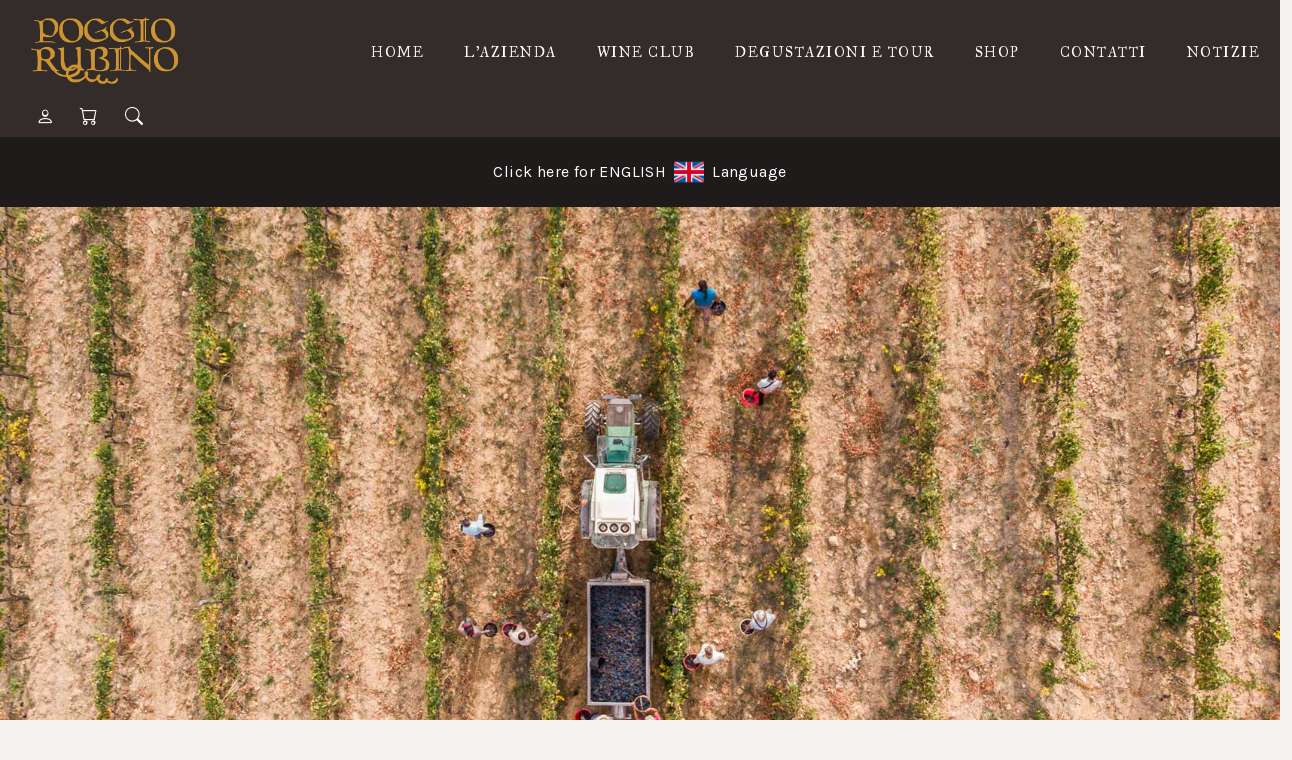

--- FILE ---
content_type: text/html; charset=UTF-8
request_url: https://poggiorubino.com/blog/cat/2-curiosita
body_size: 5591
content:
<!DOCTYPE html>
<html>

<head>
    <script>
        <!-- VARIABILE GLOBALE LOCALE -->
        window.locale_corrente = "it";
    </script>

    <meta name="google-site-verification" content="uANxJcRxPt7IZLMMdslOO-J2ErcVJbAf2966Hz0Zy5Y"/>




<meta name="description" content="Shop online di vino Brunello e prodotti  Toscani ">
<meta property="og:description" content="Shop online di vino Brunello e prodotti  Toscani " />

<meta name="twitter:title" content="" />

<!-- Global site tag (gtag.js) - Google Analytics -->
    <script async src="https://www.googletagmanager.com/gtag/js?id=G-PCQXTFT2BV"></script>

    <script>
        window.dataLayer = window.dataLayer || [];

        function gtag() {
            dataLayer.push(arguments);
        }

        gtag('js', new Date());

        gtag('config', 'G-PCQXTFT2BV');
    </script>


    <script src="https://code.jquery.com/jquery-3.6.0.min.js"
        integrity="sha256-/xUj+3OJU5yExlq6GSYGSHk7tPXikynS7ogEvDej/m4=" crossorigin="anonymous"></script>


<link rel="stylesheet" href="https://cdn.jsdelivr.net/npm/bootstrap@5.1.3/dist/css/bootstrap.min.css"
      integrity="sha384-1BmE4kWBq78iYhFldvKuhfTAU6auU8tT94WrHftjDbrCEXSU1oBoqyl2QvZ6jIW3" crossorigin="anonymous">


<link rel="stylesheet" href="https://cdn.jsdelivr.net/npm/bootstrap-icons@1.5.0/font/bootstrap-icons.css">


<link rel="stylesheet" href="https://cdn.datatables.net/1.11.3/css/jquery.dataTables.min.css">


<link
    rel="stylesheet"
    href="https://unpkg.com/swiper@8/swiper-bundle.min.css"
/>





    
    <link rel="preconnect" href="https://fonts.googleapis.com">
    <link rel="preconnect" href="https://fonts.gstatic.com" crossorigin>
    <link
        href="https://fonts.googleapis.com/css2?family=IM+Fell+Great+Primer+SC&family=Poppins:wght@400;700&display=swap"
        rel="stylesheet">

    <link
        href="https://fonts.googleapis.com/css2?family=Nanum+Myeongjo:wght@400;700&family=Poppins:wght@400;700&display=swap"
        rel="stylesheet">


    <link href="https://fonts.googleapis.com/css2?family=Karla:wght@300;400;700&display=swap" rel="stylesheet">


    <meta name="viewport" content="width=device-width,initial-scale=1">
    <meta name="csrf-token" content="vPBx9IVRSyT0tbRbPs12ImrNdkmzAPlw6eWgKMmb">


    <style>
        [v-cloak] > * {
            display: none
        }

        [v-cloak]::before {
            content: "Caricamento in corso …";
            position: absolute;
            left: 50%;
            top: 50%;
        }
    </style>


            <link rel="alternate" href="https://poggiorubino.com/blog/cat/2-curiosita" hreflang="it-it">
    <link rel="alternate" href="https://poggiorubino.com/en/blog/cat/2-curiosita" hreflang="en-us">
    <link rel="alternate" href="https://poggiorubino.com/blog/cat/2-curiosita" hreflang="x-default">


<!--    <link rel="stylesheet" href="https://poggiorubino.com/asset/poggiorubino.css">-->
    <link rel="stylesheet" href="https://poggiorubino.com/dist/poggiorubino.min.css">

</head>

<body class=" lang-it">



<!--<script id="CookieDeclaration" src="https://consent.cookiebot.com/a65a675a-24a4-4c22-92f2-2a07522b5449/cd.js"
        type="text/javascript" async></script>-->



<!--
<script type="text/plain" data-cookieconsent="marketing">
    alert('Script marketing')
</script>
-->

<div id="app" v-cloak class="">

    <div id="preloader" class="visibile">
        <div class="int">
            <img src="https://poggiorubino.com/img/logo-preloader.png" class="img-fluid">
        </div>
    </div>


    <header class="header-desktop header">
    <nav class="navbar">
        <div class="logo">
            <a href="https://poggiorubino.com"> <img src="https://poggiorubino.com/img/logo/logo-poggio-rubino.png" id="main-logo"></a>

        </div>
        <ul class="navbar-nav d-flex justify-content-center flex-row" id="menu-principale">
            <li class="nav-item">
                <a href="https://poggiorubino.com" class="ml-5 text-white">Home</a>
            </li>
            <li class="nav-item">
                <a class="ml-5 text-white"> L'azienda</a>
                <ul class="dropdown">
                    <li><a href="https://poggiorubino.com/poggio-rubino-cantina-montalcino">Chi siamo</a></li>
                    <li><a href="https://poggiorubino.com/cantina">Cantina</a></li>
                    <li><a href="https://poggiorubino.com/storia">Storia</a></li>
                    <li><a href="https://poggiorubino.com/vigneti">Vigneti</a></li>
                    <li><a href="https://poggiorubino.com/orto-biodinamico">L'orto biodinamico</a></li>
                </ul>
            </li>
            <li class="nav-item">
                <a href="https://poggiorubino.com/wine-club" class="ml-5 text-white"> Wine Club</a>
            </li>

            <li class="nav-item">
                <a href="https://poggiorubino.com/tour-degustazioni-toscana" class="ml-5 text-white"> Degustazioni e tour</a>
            </li>
            <li class="nav-item">
                <a href="https://poggiorubino.com/shop/prodotti" class="ml-5 text-white">Shop</a>
                <ul class="dropdown">
                                            <li>
                            <a href="https://poggiorubino.com/shop/6-vini-rossi">
                                Vini rossi                            </a>
                        </li>
                                                                <li>
                            <a href="https://poggiorubino.com/shop/11-olio-extravergine-oliva">
                                Olio                            </a>
                        </li>
                                                                <li>
                            <a href="https://poggiorubino.com/shop/12-specialities">
                                Specialities                            </a>
                        </li>
                                    </ul>
            </li>

            <li class="nav-item">
                <a href="https://poggiorubino.com/contatti-cantina-montalcino" class="ml-5 text-white">Contatti</a>
            </li>

            <li class="nav-item">
                <a href="https://poggiorubino.com/blog"
                   class="ml-5 text-white"> Notizie</a>
            </li>

            
            <hr>
            
            
            
            
            
            
            
            

            <hr>


        </ul>

        


        <div class="float-right text-white sezione-icone">


            <div class="lang">
                                    <a class="selezionata"> <img src="https://poggiorubino.com/icon/it.png"> </a>
                    <a class="chiuso opzione non-selezionata"
                       href="https://poggiorubino.com/en/blog/cat/2-curiosita">
                        <img src="https://poggiorubino.com/icon/en.png"> <span>EN</span>
                    </a>

                            </div>


            <a href="https://poggiorubino.com/utente/area-utente" class="text-white">
                <i class="bi bi-person"></i>
            </a>


            <a class="text-white" id="icona-preview-carello">
                <carrello-icona-component>
                </carrello-icona-component>
            </a>

            <a href="#" class="text-white" id="apri-form-ricerca">
                <i class="bi bi-search"></i>
            </a>

        </div>


    </nav>

</header>


<div id="cambioLinguaBanner">
    <a href="https://poggiorubino.com/en/blog/cat/2-curiosita"><div class="testo">Click here for ENGLISH <img src="https://poggiorubino.com/icon/en.png"> Language</div> </a>
</div>

<header class="header-mobile header">
    <div class="main-nav">
        <div class="hamb open">
            <i class="bi bi-list"></i>
        </div>
        <div class="hamb chiudi chiuso">
            <i class="bi bi-x"></i>

        </div>

        <div class="logo">
            <a href="https://poggiorubino.com">
                <a href="https://poggiorubino.com"> <img src="https://poggiorubino.com/img/logo/logo-poggio-rubino.png"
                                                         id="main-logo-mobile"></a>
            </a>

        </div>
        <div class="text-white sezione-icone">

            <a href="https://poggiorubino.com/utente/area-utente" class="text-white">
                <i class="bi bi-person"></i>
            </a>


            <a href="https://poggiorubino.com/carrello" class="text-white">
                <carrello-icona-component>
                </carrello-icona-component>
            </a>


            <a href="#" class="text-white" id="apri-form-ricerca-mobile">
                <i class="bi bi-search"></i>
            </a>


        </div>
    </div>

    <ul class="navbar-nav chiuso" id="hidden-menu">
        <li class="nav-item">
            <a href="https://poggiorubino.com" class="ml-5 text-white">Home</a>
        </li>
        <li class="nav-item">
            <a href="JavaScript:void(0);" class="ml-5 text-white"> L'azienda <i
                    class="bi bi-caret-down mob-arrow"></i></a>


            <ul class="dropdown chiuso ml-4">
                <li><a href="https://poggiorubino.com/poggio-rubino-cantina-montalcino">Chi siamo</a></li>
                <li><a href="https://poggiorubino.com/cantina">Cantina</a></li>
                <li><a href="https://poggiorubino.com/storia">Storia</a></li>
                <li><a href="https://poggiorubino.com/vigneti">Vigneti</a></li>
                <li><a href="https://poggiorubino.com/orto-biodinamico">L'orto biodinamico</a></li>
            </ul>

        </li>
        <li class="nav-item">
            <a href="https://poggiorubino.com/wine-club" class="ml-5 text-white"> Wine Club</a>
        </li>
        <li class="nav-item">
            <a href="https://poggiorubino.com/shop/prodotti" class="ml-5 text-white">Shop</a>
        </li>

        <li class="nav-item">
            <a href="https://poggiorubino.com/contatti-cantina-montalcino" class="ml-5 text-white">Contatti</a>
        </li>

        <li class="nav-item">
            <a href="https://poggiorubino.com/blog" class="ml-5 text-white">Notizie</a>
        </li>
        <li class="nav-item">
            <a href="https://poggiorubino.com/tour-degustazioni-toscana" class="ml-5 text-white"> Degustazioni e tour</a>
        </li>
                <div class="lang d-inline-block pl-5">
                            <a class="selezionata opzione" href="https://poggiorubino.com/blog/cat/2-curiosita">
                    <img src="https://poggiorubino.com/icon/it.png" width="20">
                    <span>IT</span>
                </a>
                <a class="chiuso opzione non-selezionata mr-3"
                   href="https://poggiorubino.com/en/blog/cat/2-curiosita">
                    <img src="https://poggiorubino.com/icon/en.png" width="20"> <span>EN</span>
                </a>

                    </div>
    </ul>


</header>

    <ricerca-component
        is-pagina-shop=1
            prodotto-rotta="https://poggiorubino.com/shop">
    </ricerca-component>


    <!--
<overlay-loading-component>
</overlay-loading-component>
-->
    <div id="carrello-preview" class="hidden">
    <div v-if="this.$store.getters.getCarrelloTotaleNumeroProdotti > 0" class="text-center">
        <p class="mt-3 mb-2"> <b v-html="this.$store.getters.getCarrelloTotaleNumeroProdotti"></b>
           prodotti nel carrello        </p>
        <div class="row d-flex justify-content-center">
            <div class="col-3" v-for="(prodotto, index)  in this.$store.getters.getCarrelloProdotti"
                 style="position: relative">
                <div class="quant-prod-carello-preview">
                    {{prodotto.quantita}}
                </div>
                <img :src="'/storage/'+prodotto.immagine_principale_miniatura.immagine" class="img-fluid">
            </div>
        </div>

        <div class="row mt-4">
            <div class="col-12 text-center">
                <a class="bottone mini" href="https://poggiorubino.com/carrello">  Vai al carrello</a>
            </div>

        </div>
    </div>
    <div v-else class="text-center">
        <p class="text-center"> Non hai aggiunto nessun prodotto al carrello</p>

        <a class="bottone mini" href="https://poggiorubino.com/shop/prodotti">Shop</a>
    </div>

</div>
    

    <div id="poggio-rubino" class="main-container" data-app>
        
    <section class="foto-header" id="chi_siamo_header">
                    <img class="img-fluid mw-100" src="https://poggiorubino.com/img/blog-header.jpg">

            </section>

    <section class="py-5" id="blog">

        <div class="container">
            <h1 class="titolo text-center mb-2"> Blog</h1>
            <div class="h-divider  mx-auto">
                <div class="shadow"></div>
            </div>

            
            <div class="row mb-5" id="ricerca-articoli">
                <div class="col-md-4 col-12 mx-auto text-center">
                    <form action="https://poggiorubino.com/blog-articoli-ricerca" method="post" class="mt-4">
                        <input type="hidden" name="_token" value="vPBx9IVRSyT0tbRbPs12ImrNdkmzAPlw6eWgKMmb">                        <div class="form-group d-flex justify-content-center align-items-center inputbtn ">
                            <input class="text-input" name="articolo" style="display: inline-block"
                                   placeholder="Search">
                            <input type="submit" value="Cerca" class="bottone mini"
                                   href="https://poggiorubino.com/blog-articoli-ricerca">
                        </div>
                        <p>
                            <a class="mt-2" href="https://poggiorubino.com/blog">
                                Tutti gli articoli                            </a>

                        </p>
                    </form>
                </div>

            </div>
            <div class="row">
                <div class="col-md-12" id="cat-list-2" style="background-color:#332c2a">

                    <h2 class="titolo">   Categorie</h2>
                    <ul class="ul-cat mb-3">
                        
                            <li>
                                <a class="" href="https://poggiorubino.com/blog/cat/2-curiosita">
                                    <span>Curiosità</span>
                                </a>
                            </li>
                            <hr>
                                            </ul>


















                </div>
            </div>


            <div class="row">
                <div class="col-md-12" id="body-blog">
                    

    <h2 class="titolo mini text-center mb-4 text-white"> Curiosità</h2>
    <div class="row d-flex justify-content-center">

                    
                <div class="col-md-4 mb-5 text-center col">

    <div class="card-notizia">
        <div class="img-articolo"
             style="background-image: url(https://poggiorubino.com/storage/upload/blog/articoli/1/giornata-pittore.jpg)">

        </div>

        <div class="content">
            <h3 class="card-title titolo mini mt-1 mb-2">
                IL FAMOSO PITTORE ITALIANO FRANCO MURER OSPITE A POGGIO RUBINO
            </h3>
            <p class="card-text">
                <p>Il dipinto e la bottiglia di Brunello realizzat...
            </p>

















            <a href="https://poggiorubino.com/1-famoso-pittore-italiano-franco-murer-ospite-poggio-rubino"
               class="bottone btn-articolo mt-3">
                Leggi
            </a>

        </div>
    </div>
</div>

            
                <div class="col-md-4 mb-5 text-center col">

    <div class="card-notizia">
        <div class="img-articolo"
             style="background-image: url(https://poggiorubino.com/storage/upload/blog/articoli/2/franco-biondi.jpg)">

        </div>

        <div class="content">
            <h3 class="card-title titolo mini mt-1 mb-2">
                UNA GIORNATA CON FRANCO BIONDI SANTI
            </h3>
            <p class="card-text">
                <p>Idolina ha sempre avuto un rapporto di amicizia...
            </p>

















            <a href="https://poggiorubino.com/2-una-giornata-con-franco-biondi-santi"
               class="bottone btn-articolo mt-3">
                Leggi
            </a>

        </div>
    </div>
</div>

                        
        
    </div>

                </div>


            </div>
        </div>

    </section>

    <div id="feed-ig" class="py-4" style="background: #fff">
<script type="application/javascript" src="https://apps.elfsight.com/p/platform.js" defer></script>
<div class="elfsight-app-45b93e7b-b930-408d-9d5b-78a5f2cd1f17 feed-insta-poggiorubino"></div>
</div>


    </div>

    <footer>
    <div id="footer" class="pt-5 bg-nero-chiaro">
        <div class="row menu-foot">


            <div class="col-12 col-md-6 col-lg-4 sing">
                <div class="titolo mini mb-3">  Contatti</div>

                <a href="https://poggiorubino.com"> <img src="https://poggiorubino.com/img/logo/logo-poggio-rubino.png"
                                                         id="main-logo-footer"></a>


                <address>Poggio Rubino Soc. Agr. S.s<br>
                    P.Iva 01251580526 <br>
                    <hr>
                    Loc. La Sorgente, 62<br>
                    Strada prov. di Castiglion del Bosco -Montalcino, Siena- Italia<br>
                </address>

                <hr>
                <ul>

                    <li>
                        <a href="tel:+3905771698133">
                            <b>  Ufficio:</b> +39 0577 1698133
                        </a>
                    </li>

                    <li>
                        <a href="tel:+3905771698091">
                            <b>  Sala degustazione:</b> +39 0577 1698091
                        </a>
                    </li>


                    <li>
                        <a href="mailto:info@poggiorubino.com">
                            <b>Email </b>: info@poggiorubino.com
                        </a>
                    </li>

                </ul>
            </div>
            <div class="col-12 col-md-6 col-lg-2 sing">
                <div class="titolo mini mb-3">Menu</div>
                <ul>
                    <li>
                        <a href="https://poggiorubino.com">Home</a>
                    </li>
                    <hr>
                    <li>
                        <a href="https://poggiorubino.com/poggio-rubino-cantina-montalcino"> Chi siamo</a>
                    </li>
                    <hr>
                    <li>
                        <a href="https://poggiorubino.com/shop/prodotti">Shop</a>
                    </li>
                    <hr>
                    <li>
                        <a href="https://poggiorubino.com/contatti-cantina-montalcino" class="ml-5 text-white">Contatti</a>
                    </li>
                    <hr>
                    <li>
                        <a href="https://poggiorubino.com/blog"> Notizie</a>
                    </li>
                    <hr>
                    <li>
                        <a href="https://poggiorubino.com/tour-degustazioni-toscana"
                           class="ml-5 text-white"> Degustazioni e tour</a>
                    </li>

                </ul>

            </div>

            <div class="col-12 col-md-6 col-lg-2 sing">
                <div class="titolo mini mb-3">  Categorie</div>
                <ul>
                                            <li>
                            <a href="https://poggiorubino.com/shop/6-vini-rossi">
                                Vini rossi                            </a>
                        </li>
                                        <hr>
                    
                    
                    
                    
                    
                    
                    
                    
                                            <li>
                            <a href="https://poggiorubino.com/shop/11-olio-extravergine-oliva">
                                Olio                            </a>
                        </li>
                                        <hr>
                                            <li>
                            <a href="https://poggiorubino.com/shop/12-specialities">
                                Specialities                            </a>
                        </li>
                                    </ul>

            </div>

            <div class="col-12 col-md-6 col-lg-4 sing">
                <div class="titolo mini mb-3">   Iscriviti</div>

                <form id="form-iscrizione-newsletter" class="inputbtn">
                    <div class="d-flex justify-content-center align-items-center">
                        <input class="text-input text-left" name="email" id="emailInput" placeholder="Email ">
                        <button type="submit" class="bottone">
                            <img src="https://poggiorubino.com/icon/right-arrow.png" width="20">
                        </button>
                    </div>

                    <div class="form-group mt-2 chiuso" id="group-privacy">
                        <label for="privacy">
                            <input type="checkbox" name="privacy" id="privacy" required>
                            <span>DICHIARO DI AVER LETTO <a  target = "_blank" style="color: white" href="/privacy-policy">L’ INFORMATIVA </a> SUL TRATTAMENTO DEI DATI PERSONALI (ART. 13 DEL RGPD (EU) 2016/679) E ACCONSENTO AL TRATTAMENTO DATI PER FINALITÀ PROMOZIONALI *</span>
                        </label>
                    </div>
                </form>


                <div id="newsletter-messaggio-successo">
                </div>

                <div class="mt-3 social-foot">
                    <div class="titolo mini mb-3">Social</div>
                    <a href="https://www.facebook.com/poggiorubino" target="_blank" rel="nofollow">
                        <img class="mr-1 logo-social-foot" src="https://poggiorubino.com/img/icon/facebook-logo.png">
                    </a>
                    <a href="https://www.instagram.com/poggio_rubino/" target="_blank" rel="nofollow">
                        <img class="logo-social-foot" src="https://poggiorubino.com/img/icon/instagram-logo.png">
                    </a>

                </div>

                <p class="mt-2">
                    <a class="text-white" style="text-decoration: none" href="https://poggiorubino.com/privacy-policy">Privacy Policy</a><br>
                    <a class="text-white" style="text-decoration: none" href="https://poggiorubino.com/cookie-policy">Cookie Policy</a><br>
                    <a class="text-white" style="text-decoration: none" href="https://poggiorubino.com/condizioni-generali-vendita">Condizioni generali di vendita</a>
                </p>

            </div>
        </div>
    </div>


    <div class="menu-copy py-2 text-center">
        <div class="mb-1">Web & Digital Marketing by</div>
        <a href="https://playpixel.it" target="_blank" rel="nofollow">
            <img src="https://poggiorubino.com/img/logo-playpixel-mini.png">

        </a>

    </div>


</footer>


</div>




<script>

    $(document).ready(function () {
        setTimeout(function () {
            $('#preloader').removeClass('visibile').addClass('nascosto');
        }, 100);
    });

</script>
<script src="/js/app.js?id=f71d6f92f97a337f29c1c3abd72234cf"></script>

<!--<script src="https://poggiorubino.com/js/app-test.min.js"></script>-->



<script src="https://unpkg.com/swiper@8/swiper-bundle.min.js"></script>



<script src="https://cdn.datatables.net/1.11.3/js/jquery.dataTables.min.js"></script>



<script id="Cookiebot" src="https://consent.cookiebot.com/uc.js" data-cbid="a65a675a-24a4-4c22-92f2-2a07522b5449"
        type="text/javascript" async></script>
    <script>
        $(document).ready(function () {
            $('#apri-form-ricerca').click(function () {
                $('#ricerca-header').toggleClass('nascosto');
            });
        });
        $(document).ready(function () {
            $('#chiudi-form-ricerca').click(function () {
                $('#ricerca-header').addClass('nascosto');
            });
        });

    </script>
    <script>
        $(document).ready(function () {
            $('#apri-form-ricerca-mobile').click(function () {
                $('#ricerca-header').toggleClass('nascosto');
            });
        });
        $(document).ready(function () {
            $('#chiudi-form-ricerca').click(function () {
                $('#ricerca-header').addClass('nascosto');
            });
        });


        $(document).ready(function () {
            $('.nav-item').click(function () {
                var submenu = $(this).children()[1];
                if (submenu != undefined) {
                    if (submenu.classList.contains('chiuso')) {
                        submenu.classList.remove("chiuso");
                    } else {
                        submenu.classList.add("chiuso");
                    }
                }


            });
        });

    </script>



    
    <script>
        $(document).ready(function () {
            $('.selezionata').click(function () { //hover
                $('.opzione.non-selezionata').toggleClass('chiuso');
            });
        });
    </script>

    
    <script>
        $(document).ready(function () {
            $('.hamb.open').click(function () {
                $('#hidden-menu').removeClass('chiuso');
                $('.hamb.open').addClass('chiuso');
                $('.hamb.chiudi').removeClass('chiuso');
                $('.header').css('height', '100%');
            });

            $('.hamb.chiudi').click(function () {
                $('#hidden-menu').addClass('chiuso');
                $('.hamb.open').removeClass('chiuso');
                $('.hamb.chiudi').addClass('chiuso');
                $('.header').css('height', '60px');
            });
        });
    </script>

    
    <script>
        $('#icona-preview-carello').click(function () {

            $('#carrello-preview').toggleClass('hidden');
        });

    </script>


    <script>

        $('#group-privacy').hide();
    </script>

    <script>

        $('#emailInput').click(function () {
            $('#group-privacy').show();
        });

        $('#form-iscrizione-newsletter').submit(function (event) {
            event.preventDefault();
            email = $('#emailInput').val();

            $.ajax({
                url: "https://poggiorubino.com/iscrizione-newsletter",
                type: "POST",
                data: {
                    _token: 'vPBx9IVRSyT0tbRbPs12ImrNdkmzAPlw6eWgKMmb',
                    email: email,
                },
                success: function (response) {
                    console.log(response);
                    console.log(response);
                    if (response) {
                        $('#newsletter-messaggio-successo').show().text('Utente iscritto correttamente alla newsletter');
                        $('#form-iscrizione-newsletter').hide();
                        $("#form-iscrizione-newsletter")[0].reset();
                    }
                },
                error: function (response) {
                    console.log(response);
                    alert('errore in console')
                    $('#newsletter-messaggio-errore').text('Utente iscritto correttamente alla newsletter');
                }
            });

        });
    </script>


</body>
</html>


--- FILE ---
content_type: text/css
request_url: https://poggiorubino.com/dist/poggiorubino.min.css
body_size: 10602
content:
a,abbr,acronym,address,applet,article,aside,audio,b,big,blockquote,body,canvas,caption,center,cite,code,dd,del,details,dfn,div,dl,dt,em,embed,fieldset,figcaption,figure,footer,form,h1,h2,h3,h4,h5,h6,header,hgroup,html,i,iframe,img,ins,kbd,label,legend,li,mark,menu,nav,object,ol,output,p,pre,q,ruby,s,samp,section,small,span,strike,strong,sub,summary,sup,table,tbody,td,tfoot,th,thead,time,tr,tt,u,ul,var,video{border:0;font-size:100%;font:inherit;margin:0;padding:0;vertical-align:baseline}article,aside,details,figcaption,figure,footer,header,hgroup,menu,nav,section{display:block}body{line-height:1}ol,ul{list-style:none}blockquote,q{quotes:none}blockquote:after,blockquote:before,q:after,q:before{content:"";content:none}table{border-collapse:collapse;border-spacing:0}

/*! normalize.css v8.0.1 | MIT License | github.com/necolas/normalize.css */html{line-height:1.15}body{margin:0}main{display:block}h1{font-size:2em;margin:.67em 0}hr{-webkit-box-sizing:content-box;-moz-box-sizing:content-box;box-sizing:content-box;height:0;overflow:visible}pre{font-family:monospace,monospace;font-size:1em}a{background-color:transparent}abbr[title]{border-bottom:none;text-decoration:underline;-webkit-text-decoration:underline dotted;-moz-text-decoration:underline dotted;text-decoration:underline dotted}b,strong{font-weight:bolder}code,kbd,samp{font-family:monospace,monospace;font-size:1em}small{font-size:80%}sub,sup{font-size:75%;line-height:0;position:relative;vertical-align:baseline}sub{bottom:-.25em}sup{top:-.5em}img{border-style:none}button,input,optgroup,select,textarea{font-family:inherit;font-size:100%;line-height:1.15;margin:0}button,input{overflow:visible}button,select{text-transform:none}[type=button],[type=reset],[type=submit],button{-webkit-appearance:button}[type=button]::-moz-focus-inner,[type=reset]::-moz-focus-inner,[type=submit]::-moz-focus-inner,button::-moz-focus-inner{border-style:none;padding:0}[type=button]:-moz-focusring,[type=reset]:-moz-focusring,[type=submit]:-moz-focusring,button:-moz-focusring{outline:1px dotted ButtonText}fieldset{padding:.35em .75em .625em}legend{-webkit-box-sizing:border-box;-moz-box-sizing:border-box;box-sizing:border-box;color:inherit;display:table;max-width:100%;padding:0;white-space:normal}progress{vertical-align:baseline}textarea{overflow:auto}[type=checkbox],[type=radio]{-webkit-box-sizing:border-box;-moz-box-sizing:border-box;box-sizing:border-box;padding:0}[type=number]::-webkit-inner-spin-button,[type=number]::-webkit-outer-spin-button{height:auto}[type=search]{-webkit-appearance:textfield;outline-offset:-2px}[type=search]::-webkit-search-decoration{-webkit-appearance:none}::-webkit-file-upload-button{-webkit-appearance:button;font:inherit}details{display:block}summary{display:list-item}[hidden],template{display:none}html{z-index:1}div,p,span{-webkit-touch-callout:none;-webkit-user-select:none;-moz-user-select:none;-ms-user-select:none;user-select:none}html :focus{outline:none!important}.text-left{text-align:left}.text-right{text-align:right}html{-webkit-tap-highlight-color:transparent;-ms-text-size-adjust:100%;-webkit-text-size-adjust:100%;font-family:Karla,sans-serif!important;font-size:10px!important;letter-spacing:.4px;position:relative;width:100%}a,body{background:#f7f3f0;color:#222}body{overflow:hidden;width:100%}.font-titoli{font-family:IM Fell Great Primer SC,serif}div{font-size:1.6rem}.float-right{float:right!important}p{line-height:1.9}.py-5{padding-bottom:7rem!important;padding-top:7rem!important}.py-2{padding-bottom:2rem!important;padding-top:2rem!important}.pl-100{padding-left:100px!important}body{-webkit-font-smoothing:antialiased;-moz-osx-font-smoothing:grayscale;text-rendering:optimizeLegibility;font-family:Karla,sans-serif;-webkit-font-kerning:none;font-kerning:none}.text-black,body{color:#000!important}#int-singolo-articolo h1{font-size:2em;margin:.67em 0}#int-singolo-articolo h2{font-size:1.5em;margin:.75em 0}#int-singolo-articolo h3{font-size:1.17em;margin:.83em 0}#int-singolo-articolo h5{font-size:.83em;margin:1.5em 0}#int-singolo-articolo h6{font-size:.75em;margin:1.67em 0}#int-singolo-articolo h1,#int-singolo-articolo h2,#int-singolo-articolo h3,#int-singolo-articolo h4,#int-singolo-articolo h5,#int-singolo-articolo h6{font-weight:bolder}.livello.winestyle{background-color:#722d30}.livello.winestyle.bordo{border:2px solid #5c1a30}.livello.prestige-gold{background-color:#946c38}.livello.prestige-gold.bordo{border:3px solid #a78f4a}.livello.platinum{background-color:#585353}.livello.platinum.bordo{border:2px solid #d6c9c9}.livello.platinum-top{background-color:#8c8c8c}.livello.platinum-top.bordo{border:2px solid #d7d7d7}.swiper-home .swiper-button-next,.swiper-home .swiper-button-prev{top:8%!important}#blocco-trio-home .singolo{top:0}#blocco-trio-home .singolo:hover{cursor:pointer;position:relative;top:-20px;-webkit-transition:top .3s ease-in-out;-moz-transition:top .3s ease-in-out;-o-transition:top .3s ease-in-out;transition:top .3s ease-in-out}.v-select__selection{color:#000!important}.v-text-field--outlined.v-input--is-focused fieldset{border:none!important}.titolo{color:#000;font-family:IM Fell Great Primer SC,serif;font-size:4rem;letter-spacing:2.5px!important;position:relative}.titolo span{color:#722d30}.titolo.mini{font-size:2.6rem;line-height:1.2}.titolo.mini-mini{font-size:1.4rem;line-height:2rem}.titolo.red{color:#722d30}.oro{color:#cd9431!important}.subt{color:#722d30;font-size:2rem;letter-spacing:2.5px!important;text-transform:uppercase}.mw-1200{max-width:1200px;width:100%}.bg-nero{background-color:#1e1b1a}.bg-rosso{background-color:#722d30}.bg-nero-chiaro{background-color:#332c2a}.blocco-flex{-webkit-box-align:start;-moz-box-align:start;-ms-flex-align:start;-webkit-box-pack:center;-moz-box-pack:center;-ms-flex-pack:center;-webkit-box-orient:vertical;-webkit-box-direction:normal;-moz-box-orient:vertical;-moz-box-direction:normal;-webkit-align-items:flex-start;align-items:flex-start;display:-webkit-box;display:-webkit-flex;display:-moz-box;display:-ms-flexbox;display:flex;-webkit-flex-direction:column;-ms-flex-direction:column;flex-direction:column;height:100%;-webkit-justify-content:center;justify-content:center}.bottone{background-color:#722d30;border:1px solid transparent;border-radius:200px;-webkit-box-shadow:none;box-shadow:none;-webkit-box-shadow:5px 7px 27px -8px rgba(89,59,40,.57);box-shadow:5px 7px 27px -8px rgba(89,59,40,.57);-webkit-box-sizing:border-box;-moz-box-sizing:border-box;box-sizing:border-box;color:#fff!important;cursor:pointer;display:inline-block;font-size:14px;letter-spacing:2.5px!important;line-height:normal;margin-bottom:0;padding:12px 45px;position:relative;text-align:center;text-decoration:none;text-transform:uppercase;top:0;-webkit-transition:all .2s ease-in-out;-o-transition:all .2s ease-in-out;-moz-transition:all .2s ease-in-out;transition:all .2s ease-in-out;vertical-align:middle}.bottone.nero{background-color:#332c2a}.bottone.bianco{background-color:#fff;color:#000!important}.bottone.mini{font-size:10px!important;padding:10px!important}.bottone:hover{text-underline:none!important;-webkit-box-shadow:none!important;box-shadow:none!important;text-decoration:none!important}#indirizzo-fatturazione,#indirizzo-spedizione{color:#000}#indirizzo-fatturazione .titolo,#indirizzo-spedizione .titolo{display:inline-block}#indirizzi_fatturazione hr,#indirizzi_spedizione hr{margin:.5rem!important}#cookie-policy td,#cookie-policy th,#cookie-policy tr{border:1px solid #000;padding:10px}#indirizzo-spedizione-modale .card-2{background-color:#fff;-webkit-box-shadow:5px 5px 5px rgba(68,68,68,.6);box-shadow:5px 5px 5px rgba(68,68,68,.6)}.v-dialog{-webkit-box-shadow:unset!important;box-shadow:unset!important;overflow-y:unset!important}.divid{background-color:#cd9431;height:3px;margin-bottom:15px;margin-top:15px;width:70px}.divid.red{background-color:#722d30}.h-divider{margin-top:30px;position:relative;width:180px}.h-divider .shadow{-webkit-box-shadow:unset!important;box-shadow:unset!important;height:30px;overflow:hidden}.h-divider .shadow:after{-webkit-box-shadow:0 0 8px #000;box-shadow:0 0 8px #000}.h-divider .shadow:after,.h-divider.white .shadow:after{border-radius:125px/12px;content:"";display:block;height:25px;margin:-25px auto 0;width:100%}.h-divider.white .shadow:after{-webkit-box-shadow:0 0 8px #fff;box-shadow:0 0 8px #fff}.blocco-img-sfondo{background-position:50%;background-repeat:no-repeat;background-size:cover}#newsletter{-webkit-appearance:none;-moz-appearance:none;appearance:none;background-clip:padding-box;background-color:#fff;border:1px solid #292828!important;border-radius:unset;color:#000!important;display:block;font-size:1.5rem;font-weight:400;height:60px;line-height:1.5;padding:.375rem .75rem;text-align:center;-webkit-transition:border-color .15s ease-in-out,-webkit-box-shadow .15s ease-in-out;transition:border-color .15s ease-in-out,-webkit-box-shadow .15s ease-in-out;-o-transition:border-color .15s ease-in-out,box-shadow .15s ease-in-out;-moz-transition:border-color .15s ease-in-out,box-shadow .15s ease-in-out;transition:border-color .15s ease-in-out,box-shadow .15s ease-in-out;transition:border-color .15s ease-in-out,box-shadow .15s ease-in-out,-webkit-box-shadow .15s ease-in-out;width:100%}#newsletter:focus{background-color:transparent!important;-webkit-box-shadow:none!important;box-shadow:none!important;outline:none!important;resize:none!important}.icona-carrello{position:relative}.icona-carrello .numero-p-carello{-webkit-box-pack:center;-moz-box-pack:center;-ms-flex-pack:center;-webkit-box-align:center;-moz-box-align:center;-ms-flex-align:center;-webkit-align-items:center;align-items:center;background-color:#fff;border:1px solid #fff;border-radius:100%;color:#1e1b1a;display:-webkit-box;display:-webkit-flex;display:-moz-box;display:-ms-flexbox;display:flex;font-size:13px;height:24px!important;-webkit-justify-content:center;justify-content:center;padding:3px;position:absolute;right:-13px;text-align:center;top:-13px;width:24px!important}.menu-foot{border-bottom:1px solid #722d30;color:#fff;font-size:15px}.menu-foot ul{margin:0;padding:0}.menu-foot ul li{margin-bottom:10px}.menu-foot ul a{color:#fff;text-decoration:none}.menu-foot ul a:hover{color:#722d30!important}.menu-foot .titolo{font-size:24px!important}.menu-foot .sing{padding:70px}.color-red{color:#722d30}footer .menu-foot .titolo:after{background-color:#722d30;border-radius:100%;bottom:28px;content:"";height:8px;left:21px;position:absolute;-webkit-transform:translate3d(-40px,10px,0);-moz-transform:translate3d(-40px,10px,0);transform:translate3d(-40px,10px,0);width:8px}#footer .titolo{color:#fff!important}#footer .logo-social-foot{width:50px!important}#footer{line-height:1.8}#footer hr{height:0}#footer #main-logo-footer{width:130px}.logo-footer{width:60px}.text-input{-webkit-appearance:none;-moz-appearance:none;appearance:none;background-clip:padding-box;background-color:#f7f3f0;border:1px solid #eee;border-radius:20px;-webkit-box-shadow:0 1px 3px 0 rgba(37,32,31,.3);box-shadow:0 1px 3px 0 rgba(37,32,31,.3);color:#000!important;display:block;font-family:IM Fell Great Primer SC,serif;font-size:1.4rem;font-weight:400;line-height:1.5;padding:.375rem .75rem;text-align:left;text-transform:lowercase;width:100%}.text-input:focus{outline:none!important;resize:none!important}.text-input.font-big{font-size:2rem}.menu-copy{background-color:#1e1b1a;border-top:3px solid #722d30;color:#fff;font-size:14px}.mt-0{margin-top:0!important}.mb-0{margin-bottom:0!important}.theme--light.v-application{background:#332c2a!important}#swiper-prodotti .swiper-slide{max-width:473px!important}#swiper-prodotti .swiper-slide img{width:100%!important}#swiper-prodotti .swiper-slide .prodotto-info{height:100%}.prodotto-sing{position:relative}.prodotto-sing p{font-weight:lighter}.prodotto-sing img{width:100%!important}.prodotto-sing .prezzo{font-weight:bolder}.prodotto-sing .divid{background-color:#722d30;margin:0 auto;margin-bottom:5px!important;margin-top:15px!important;width:40px}.prodotto-sing:hover .prodotto-info{background:rgba(0,0,0,.7);display:-webkit-box;display:-webkit-flex;display:-moz-box;display:-ms-flexbox;display:flex;height:100%;top:0}.prodotto-sing .prodotto-info{-webkit-box-orient:vertical;-webkit-box-direction:normal;-moz-box-orient:vertical;-moz-box-direction:normal;-webkit-box-pack:center;-moz-box-pack:center;-ms-flex-pack:center;-webkit-box-align:center;-moz-box-align:center;-ms-flex-align:center;-webkit-align-items:center;align-items:center;background:rgba(0,0,0,.7);color:#fff;display:none;-webkit-flex-direction:column;-ms-flex-direction:column;flex-direction:column;font-weight:700;-webkit-justify-content:center;justify-content:center;left:0;position:absolute;right:0;text-align:center;top:-webkit-calc(100% - 98px);top:-moz-calc(100% - 98px);top:calc(100% - 98px);-webkit-transition:all .5s ease;-o-transition:all .5s ease;-moz-transition:all .5s ease;transition:all .5s ease}.prodotto-sing .prodotto-info p{color:#fff!important}.feature{background-color:#722d30;color:#fff;font-size:13px;padding:10px;position:absolute;right:10px;top:10px}.old-price{text-decoration:line-through!important}.box-prezzo{font-size:19px!important}label{font-size:1.4rem!important}.product-bottom-label{bottom:20px!important;font-size:13px;font-style:italic;font-weight:lighter;position:absolute;right:40px!important}.blocco-ricerca{position:relative}.blocco-ricerca span{left:10px;position:absolute;top:8px}.prodotto-sing .prodotto-add-cart{bottom:70px;font-size:11px;max-width:130px;position:absolute}.select-input{-webkit-appearance:none;-moz-appearance:none;appearance:none;background-clip:padding-box;background-color:#f7f3f0;border:1px solid #dfdfdf!important;border-radius:20px!important;color:#000!important;display:block;font-size:1.4rem;font-weight:400;line-height:1.5;padding:.375rem .75rem;text-align:center;-webkit-transition:border-color .15s ease-in-out,-webkit-box-shadow .15s ease-in-out;transition:border-color .15s ease-in-out,-webkit-box-shadow .15s ease-in-out;-o-transition:border-color .15s ease-in-out,box-shadow .15s ease-in-out;-moz-transition:border-color .15s ease-in-out,box-shadow .15s ease-in-out;transition:border-color .15s ease-in-out,box-shadow .15s ease-in-out;transition:border-color .15s ease-in-out,box-shadow .15s ease-in-out,-webkit-box-shadow .15s ease-in-out;width:100%}.select-input:focus{outline:none!important;resize:none!important}.prodotto-add-cart{display:none!important}.social-foot i{font-size:40px}#group-privacy{font-size:13px}.price{border-radius:100%;color:#722d30;font-size:3.2rem;font-weight:700;height:100px;width:100px}.box-prezzo span{font-size:1.4rem;font-weight:700}.carrello-riga{background-color:#fff;border-bottom:.5px solid #dfdfdf}.card-1{background-color:#fff7f2;border-radius:10px;margin:40px;padding:45px}.card-1,.row-sing-product{-webkit-box-shadow:0 20px 100px 0 rgba(17,12,46,.1);box-shadow:0 20px 100px 0 rgba(17,12,46,.1)}.row-sing-product{padding:20px}.card-2{border-radius:5px;-webkit-box-shadow:0 1px 3px 0 rgba(37,32,31,.3);box-shadow:0 1px 3px 0 rgba(37,32,31,.3);margin:40px;padding:0}.m-0{margin:0!important}#prodotto-singolo .input-quantita{margin-top:40px!important}.text-red{color:#722d30}.input-quantita{width:66%}.input-quantita .op{-webkit-box-pack:center;-moz-box-pack:center;-ms-flex-pack:center;-webkit-box-align:center;-moz-box-align:center;-ms-flex-align:center;-webkit-align-items:center;align-items:center;border-radius:1px;color:#fff;cursor:pointer;display:-webkit-box;display:-webkit-flex;display:-moz-box;display:-ms-flexbox;display:flex;height:30px;-webkit-justify-content:center;justify-content:center;width:30px}.input-quantita .op i{font-size:30px}.input-quantita .quant{-webkit-box-pack:center;-moz-box-pack:center;-ms-flex-pack:center;-webkit-box-align:center;-moz-box-align:center;-ms-flex-align:center;-webkit-align-items:center;align-items:center;border:.5px solid #423b3b;display:-webkit-box;display:-webkit-flex;display:-moz-box;display:-ms-flexbox;display:flex;font-size:1.4rem;-webkit-justify-content:center;justify-content:center;min-width:50%}#header-carrello p{text-transform:uppercase}#modale-aggiunta-carello{background-color:rgba(0,0,0,.5)}#modale-aggiunta-carello #modale-cont-aggiunta-prodotto{background-color:transparent!important;border:unset}.table td,.table tr{color:#fff!important}.card-notizia{-webkit-box-orient:vertical;-webkit-box-direction:normal;-moz-box-orient:vertical;-moz-box-direction:normal;background:#f7f3f0;-webkit-box-shadow:5px 7px 27px -8px rgba(89,59,40,.57);box-shadow:5px 7px 27px -8px rgba(89,59,40,.57);display:-webkit-box;display:-webkit-flex;display:-moz-box;display:-ms-flexbox;display:flex;-webkit-flex-direction:column;-ms-flex-direction:column;flex-direction:column;height:100%;margin:0 auto;position:relative}.card-notizia .titolo{font-size:2.1rem!important}.card-notizia .content{-webkit-box-orient:vertical;-webkit-box-direction:normal;-moz-box-orient:vertical;-moz-box-direction:normal;display:-webkit-box;display:-webkit-flex;display:-moz-box;display:-ms-flexbox;display:flex;-webkit-flex-direction:column;-ms-flex-direction:column;flex-direction:column;height:100%;padding:25px}.card-notizia .img-articolo{background-position:50%;background-repeat:no-repeat;background-size:cover;height:200px;min-height:200px;width:100%}.card-notizia p{-webkit-box-flex:1;-moz-box-flex:1;-webkit-flex:1;-ms-flex:1;flex:1}.card-notizia .btn-articolo{margin:0 auto;max-width:200px}#cat-list a{color:#000!important;font-size:1.5rem;text-decoration:none}.ul-cat{margin:0;padding:0}a:hover{text-underline:none!important;text-decoration:none!important}#group-privacy.chiuso{display:none}#carrello-preview{background-color:#fff;border-radius:5px;color:#000;display:block;padding:30px;position:absolute;right:90px;top:78px;width:300px;z-index:999999!important}#carrello-preview.hidden,.hide{display:none}.quant-prod-carello-preview{-webkit-box-pack:center;-moz-box-pack:center;-ms-flex-pack:center;-webkit-box-align:center;-moz-box-align:center;-ms-flex-align:center;-webkit-align-items:center;align-items:center;background-color:#eee;border-radius:100%;color:#000;display:-webkit-box;display:-webkit-flex;display:-moz-box;display:-ms-flexbox;display:flex;font-size:12px;height:20px;-webkit-justify-content:center;justify-content:center;padding:3px;position:absolute;right:0;top:5px;width:20px;z-index:99999!important}.table label,.table td,.table tr{color:#000!important}.table td{font-size:1.4rem}input#privacy{height:unset!important}.dataTables_info,.dataTables_wrapper .dataTables_filter input,.dataTables_wrapper label{color:#000!important}.mini-box-spedizione-gratuita{background:#1e1b1a!important}#prodotto-singolo .valore-sconto,.mini-box-spedizione-gratuita{border-radius:2px;color:#fff;display:inline-block;font-size:1.4rem;letter-spacing:1px;margin-bottom:8px;padding:8px 10px}#prodotto-singolo .valore-sconto{background:#722d30!important}#prodotto-singolo .singolo .box-prezzo span{font-size:25px!important;font-weight:bolder}#input-minus-plus input{border:.5px solid #000;color:#000}#input-minus-plus span{cursor:pointer}#input-minus-plus .number{margin:100px}#input-minus-plus .minus,#input-minus-plus .plus{background:#722d30;color:#fff;height:30px;padding:8px 5px;width:30px}#input-minus-plus .minus,#input-minus-plus .plus,#input-minus-plus input{border-radius:4px;display:inline-block;text-align:center;vertical-align:middle}#input-minus-plus input{font-size:26px;height:34px;width:100px}#input-minus-plus input:focus{border:unset}.tag-blog{text-underline:none;border:1px solid #722d30;color:#000;display:inline-block;font-size:1.5rem;margin:5px;padding:2px 5px}.text-underline-none{text-underline:none!important;text-decoration:none!important}.remove-coupon{bottom:29px;font-size:16px;position:absolute;right:20px}.bollino-sconto{-webkit-box-pack:center;-moz-box-pack:center;-ms-flex-pack:center;-webkit-box-align:center;-moz-box-align:center;-ms-flex-align:center;-webkit-align-items:center;align-items:center;border-radius:400px;-webkit-box-shadow:2px 2px 2px rgba(0,0,0,.34);box-shadow:2px 2px 2px rgba(0,0,0,.34);color:#fff;display:-webkit-box;display:-webkit-flex;display:-moz-box;display:-ms-flexbox;display:flex;height:70px;-webkit-justify-content:center;justify-content:center;left:-2px;padding:2px;position:absolute;top:-6px;width:70px;z-index:9999}.bollino-sconto.int-prodotto{font-size:13px;height:60px;left:-12px!important;padding:7px;top:-12px!important;width:60px;z-index:999999}.bollino-sconto.winestyle{background-color:#722d30;border:2px solid #5c1a30}.bollino-sconto.prestige-gold{background-color:#946c38;border:3px solid #a78f4a}.bollino-sconto.platinum{background-color:#585353;border:2px solid #d6c9c9}.bollino-sconto.platinum-top{background-color:#8c8c8c;border:2px solid #d7d7d7}.page-link{background-color:#332c2a!important;border:1px solid #722d30!important;display:block;font-size:17px;position:relative;text-decoration:none;-webkit-transition:color .15s ease-in-out,background-color .15s ease-in-out,border-color .15s ease-in-out,-webkit-box-shadow .15s ease-in-out;transition:color .15s ease-in-out,background-color .15s ease-in-out,border-color .15s ease-in-out,-webkit-box-shadow .15s ease-in-out;-o-transition:color .15s ease-in-out,background-color .15s ease-in-out,border-color .15s ease-in-out,box-shadow .15s ease-in-out;-moz-transition:color .15s ease-in-out,background-color .15s ease-in-out,border-color .15s ease-in-out,box-shadow .15s ease-in-out;transition:color .15s ease-in-out,background-color .15s ease-in-out,border-color .15s ease-in-out,box-shadow .15s ease-in-out;transition:color .15s ease-in-out,background-color .15s ease-in-out,border-color .15s ease-in-out,box-shadow .15s ease-in-out,-webkit-box-shadow .15s ease-in-out}#ricerca-header{background-color:#fff7f2;height:100%;left:0;overflow:auto;padding:30px;position:fixed;top:0;width:100%;z-index:999999!important}#ricerca-header #chiudi-form-ricerca{font-size:40px;position:absolute;right:2%!important;top:2%!important;z-index:999999!important}#ricerca-header.nascosto{display:none}#ricerca-header .int{-webkit-box-pack:center;-moz-box-pack:center;-ms-flex-pack:center;-webkit-box-align:center;-moz-box-align:center;-ms-flex-align:center;-webkit-align-items:center;align-items:center;display:-webkit-box;display:-webkit-flex;display:-moz-box;display:-ms-flexbox;display:flex;-webkit-justify-content:center;justify-content:center;margin:0 auto!important;padding:50px 30px!important}#ricerca-header .text-input{font-size:2rem;max-width:100%}.box-input{position:relative}.box-input i{color:#722d30;font-size:20px;margin-left:17px;margin-top:17px;position:absolute;top:-25%;z-index:1}.storia{background-color:#fff}.ric{padding-left:45px}.overlay-loading{-webkit-box-pack:center;-moz-box-pack:center;-ms-flex-pack:center;-webkit-box-align:center;-moz-box-align:center;-ms-flex-align:center;-webkit-align-items:center;align-items:center;background-color:rgba(0,0,0,.7);display:-webkit-box;display:-webkit-flex;display:-moz-box;display:-ms-flexbox;display:flex;height:100%;-webkit-justify-content:center;justify-content:center;left:0;position:fixed;top:0;width:100%;z-index:9999999!important}#group-privacy span,#group-privacy-home span{font-size:.9rem}.riga-prod-ricerca{-webkit-box-pack:center;-moz-box-pack:center;-ms-flex-pack:center;-webkit-box-align:center;-moz-box-align:center;-ms-flex-align:center;-webkit-align-items:center;align-items:center;-webkit-box-shadow:0 20px 100px 0 rgba(17,12,46,.1);box-shadow:0 20px 100px 0 rgba(17,12,46,.1);display:-webkit-box;display:-webkit-flex;display:-moz-box;display:-ms-flexbox;display:flex;-webkit-justify-content:center;justify-content:center}.v-list-item__title{font-size:1.2rem!important}.btn-big{background-color:#89434a;border-radius:16px;color:#fff;cursor:pointer;font-size:30px!important;margin:0 auto;max-width:100%;padding:40px 20px;text-align:center}.btn-big i{margin-left:20px}.btn-big label{font-size:25px!important;font-weight:bolder!important;text-transform:uppercase}.btn-big p{font-size:13px!important;margin-top:15px}.info-livello{font-size:1.2rem;left:54px;padding:10px;position:relative;top:-1px;width:80%;z-index:999999}.caricamento-prodotti{height:32px;position:absolute!important;right:5px!important;top:5px!important;width:32px}.v-input__slot fieldset{border:none!important}#area-utente i{color:#000!important}.v-input__slot{border:1px solid #dfdfdf;border-radius:0!important}.mw-100{min-width:100%;width:100%}.prodotto-immagini{position:relative}.theme--light.v-application{background-color:transparent!important}.prodotto-specifiche{font-size:1.4rem;margin-top:15px}.prodotto-riepilogo-ordine,.prodotto-specifiche{-webkit-box-pack:start;-moz-box-pack:start;-ms-flex-pack:start;-webkit-box-align:center;-moz-box-align:center;-ms-flex-align:center;-webkit-align-items:center;align-items:center;display:-webkit-box;display:-webkit-flex;display:-moz-box;display:-ms-flexbox;display:flex;-webkit-justify-content:flex-start;justify-content:flex-start}.prodotto-riepilogo-ordine{margin-bottom:15px}.bg-uva-dark{background-image:url(/images/bg-top-1.jpg?6205a29ba63d6b3ef62f147eca93a2a6);border:20px solid #f7f3f0}.bg-uva-dark,.bg-vino-trsp{background-position:50%;background-repeat:no-repeat;background-size:cover}.bg-vino-trsp{background-image:url(/images/bg-bottiglie-vino-trsp.jpg?a6feb3e908d0b624a8688c07074dc610)}#sec-intro,.prodotto-sing{overflow:hidden}@media (min-width:1904px){.container{max-width:1300px!important}}@media (min-width:1400px){.container.mid{max-width:1400px!important}}#form-contatti{background-image:url(/images/bg-uva-w.jpg?60d46bcb7ab3c21bb1b7aad820171a27);background-position:0;background-size:contain}#mappa{padding-bottom:50px;padding-top:50px}#mappa .int{min-height:400px;position:relative}#mappa iframe{height:100%;left:0;position:absolute;top:0;width:100%}#home-blocchi-info-bottom{background-image:url(/images/bg-uva-w.jpg?60d46bcb7ab3c21bb1b7aad820171a27);background-position:0;background-size:contain}#home-blocchi-info-bottom .parte-testo{background:#f7f3f0;-webkit-box-shadow:5px 7px 27px -8px rgba(89,59,40,.57);box-shadow:5px 7px 27px -8px rgba(89,59,40,.57);margin-top:-10px;overflow:hidden;padding:30px 10px}#home-blocchi-info-bottom .parte-testo .bottone{margin-top:20px}#home-chi-siamo{background-image:url(/images/bg-terra.jpg?48e6e7d0e0d443291aaaec82592c4ff0);background-position:100%;background-size:contain}.container.big{width:100%}#carosello-prodotti{position:relative}#carosello-prodotti .prodotto-singolo-griglia{margin-bottom:32px;padding-bottom:190px;text-align:center}#carosello-prodotti .prodotto-singolo-griglia .info_bottom{padding:25px 0}#carosello-prodotti .prodotto-singolo-griglia .titolo{padding:0 5px}#carosello-prodotti .swiper-navi{display:block;margin:0 auto;text-align:center;width:180px}#carosello-prodotti .swiper-navi .swiper-button-next,#carosello-prodotti .swiper-navi .swiper-button-prev{display:block!important;float:left;margin:0!important;position:relative;width:90px}#carosello-prodotti .swiper-navi .swiper-button-next:after,#carosello-prodotti .swiper-navi .swiper-button-prev:after{background:#f9f9f9;border:1px solid #000;color:#722d30;padding:4px 10px}hr{background:#722d30;height:2px}.didascalia{color:#722d30;font-size:15px;font-style:italic}#chi-siamo-attivita .container,#educator .container,#team .container{background:#f9f9f9;-webkit-box-shadow:5px 7px 27px -8px rgba(89,59,40,.57);box-shadow:5px 7px 27px -8px rgba(89,59,40,.57);padding:70px}#chi-siamo-attivita .singola{background-position:50%;background-repeat:no-repeat;background-size:contain!important}#checkout-part .text-input{height:43px}.v-application--wrap{min-height:unset!important}.card-titolo{background:#722d30!important;padding:1rem!important}.card-titolo .titolo{color:#fff!important}#pagina-singolo-ordine .meta{padding:100px}#pagina-singolo-ordine .titolo.mini{color:#722d30}#indirizzo-fatturazione-modale a,#indirizzo-spedizione-modale a{-webkit-box-pack:center;-moz-box-pack:center;-ms-flex-pack:center;-webkit-box-align:center;-moz-box-align:center;-ms-flex-align:center;-webkit-align-items:center;align-items:center;display:-webkit-box;display:-webkit-flex;display:-moz-box;display:-ms-flexbox;display:flex;font-size:10px!important;height:40px;-webkit-justify-content:center;justify-content:center;padding:10px!important;width:40px}#alert-divieto-brasile.chiuso,#alert-divieto.chiuso{display:none}.flexbox{display:-webkit-flex;display:-ms-flexbox;display:-webkit-box;display:-moz-box;display:flex;overflow:hidden}.flexbox .col{-webkit-box-flex:1;-moz-box-flex:1;-webkit-flex:1;-ms-flex:1;flex:1}#area-utente .card-2{margin:0!important}#riga-prodotti-lista{-webkit-box-pack:center;-moz-box-pack:center;-ms-flex-pack:center;-webkit-justify-content:center;justify-content:center;padding-bottom:50px}#front-griglia-prodotti .row,#riga-prodotti-lista{display:-webkit-box;display:-webkit-flex;display:-moz-box;display:-ms-flexbox;display:flex}#front-griglia-prodotti .row{-webkit-box-pack:start;-moz-box-pack:start;-ms-flex-pack:start;-webkit-justify-content:flex-start;justify-content:flex-start;margin-bottom:20px}body .shop-griglia-contenitore{background:#dad1c3!important;background-image:url(/img/bg-gen.jpg)!important;background-repeat:no-repeat!important;background-size:cover!important}.shop-griglia-prod-cont{background:#f7f3f0;-webkit-box-shadow:2px 3px 73px rgba(37,20,6,.39);box-shadow:2px 3px 73px rgba(37,20,6,.39);margin-top:-250px;padding-bottom:40px!important;position:relative;z-index:9999}#CybotCookiebotDialogFooter #CybotCookiebotDialogBodyButtonAccept,#CybotCookiebotDialogFooter #CybotCookiebotDialogBodyLevelButtonAccept,#CybotCookiebotDialogFooter #CybotCookiebotDialogBodyLevelButtonLevelOptinAllowAll{background-color:#722d30;border-color:#722d30}.blocco-ombra,.degustazioni-tour .singola-esperienza{background:#f9f9f9;-webkit-box-shadow:5px 7px 27px -8px rgba(89,59,40,.57);box-shadow:5px 7px 27px -8px rgba(89,59,40,.57);padding:70px}.degustazioni-tour .singola-esperienza{position:relative}.degustazioni-tour .singola-esperienza .bollo{-webkit-box-pack:center;-moz-box-pack:center;-ms-flex-pack:center;-webkit-box-align:center;-moz-box-align:center;-ms-flex-align:center;-webkit-align-items:center;align-items:center;background-color:#722d30;border-radius:100%;color:#fff;display:-webkit-box;display:-webkit-flex;display:-moz-box;display:-ms-flexbox;display:flex;font-size:25px;height:70px;-webkit-justify-content:center;justify-content:center;position:absolute;right:54px;text-align:center;top:62px;width:70px}.degustazioni-tour .singola-esperienza .bollo img{width:40px}.degustazioni-tour .singola-esperienza .bollo div,.degustazioni-tour .singola-esperienza .bollo p{color:#fff}#testo-prenotazione{background-color:#722d30;color:#fff;padding:15px}#testo-prenotazione a,#testo-prenotazione p{color:#fff;text-align:center}#coupon-banner,#sconto-livello-carrello{background-color:#722d30;border-radius:5px;color:#fff;font-family:IM Fell Great Primer SC,serif;padding:15px}#landing #main-landing{background-color:#f7f3f0;-webkit-box-shadow:0 3px 10px rgba(0,0,0,.3);box-shadow:0 3px 10px rgba(0,0,0,.3);margin-bottom:100px;margin-top:-70px}#landing #main-landing .col-md-4,#landing #main-landing .col-md-8{-webkit-box-pack:center;-moz-box-pack:center;-ms-flex-pack:center;-webkit-box-align:center;-moz-box-align:center;-ms-flex-align:center;-webkit-align-items:center;align-items:center;display:-webkit-box;display:-webkit-flex;display:-moz-box;display:-ms-flexbox;display:flex;-webkit-justify-content:center;justify-content:center}#landing #main-landing .col-md-4 .interno,#landing #main-landing .col-md-8 .interno{padding:20px}#landing .blocco-header{min-height:800px;position:relative;z-index:-1}#landing .blocco-header img{height:100%;position:absolute;right:0;top:0;width:100%}#landing .blocco-titolo .int{margin-top:-700px;max-height:300px;opacity:.8;padding:50px;text-align:center}#landing .blocco-titolo .int p{margin:0 auto;max-width:700px}#landing .titolo{color:#000;font-family:IM Fell Great Primer SC,serif;font-size:3rem;letter-spacing:2.5px!important;position:relative;text-align:center;text-transform:uppercase}#landing .titolo.mini{font-size:2rem}#landing .titolo .small{font-size:35px;margin-top:16px}#landing .titolo.main{color:#fff;font-size:6rem;letter-spacing:8px!important;text-shadow:#000 6px 2px 2px}.inputbtn input{border-bottom-right-radius:0;border-top-right-radius:0;height:40px!important}.inputbtn .bottone{-webkit-box-pack:center;-moz-box-pack:center;-ms-flex-pack:center;-webkit-box-align:center;-moz-box-align:center;-ms-flex-align:center;-webkit-align-items:center;align-items:center;border-radius:20px!important;border-bottom-left-radius:0!important;border-top-left-radius:0!important;display:-webkit-box;display:-webkit-flex;display:-moz-box;display:-ms-flexbox;display:flex;height:40px;-webkit-justify-content:center;justify-content:center;padding:20px}#cat-list-3{border-radius:10px;border-bottom-left-radius:0;border-bottom-right-radius:0;padding:25px;text-align:center}#cat-list-3 .titolo{color:#fff}#cat-list-3 ul{-webkit-box-pack:center;-moz-box-pack:center;-ms-flex-pack:center;display:-webkit-box;display:-webkit-flex;display:-moz-box;display:-ms-flexbox;display:flex;-webkit-flex-wrap:wrap;-ms-flex-wrap:wrap;flex-wrap:wrap;-webkit-justify-content:center;justify-content:center;margin-top:15px}#cat-list-3 ul li{margin-bottom:15px;margin-right:15px}#cat-list-3 ul li a{text-underline:none;text-decoration:none}#cat-list-3 .ul-cat span{background-color:#fff;border-radius:7px;-webkit-box-shadow:5px 7px 27px -8px rgba(89,59,40,.57)!important;box-shadow:5px 7px 27px -8px rgba(89,59,40,.57)!important;color:#000;display:block;margin:0 auto;max-width:220px;min-width:300px;padding:10px;text-align:center}#cat-list-2{border-radius:10px;border-bottom-left-radius:0;border-bottom-right-radius:0;padding:25px;text-align:center}#cat-list-2 .titolo{color:#fff}#cat-list-2 ul{-webkit-box-pack:center;-moz-box-pack:center;-ms-flex-pack:center;display:-webkit-box;display:-webkit-flex;display:-moz-box;display:-ms-flexbox;display:flex;-webkit-justify-content:center;justify-content:center;margin-top:15px}#cat-list-2 ul li{margin-right:15px}#cat-list-2 ul li a{text-underline:none;text-decoration:none}#cat-list-2 .ul-tag span{background-color:#722d30;color:#fff}#cat-list-2 .ul-cat span,#cat-list-2 .ul-tag span{border-radius:7px;display:block;margin:0 auto;max-width:220px;min-width:150px;padding:5px;text-align:center}#cat-list-2 .ul-cat span{background-color:#fff;color:#722d30}#body-blog{background-image:url(/img/bg-top-2.jpg);background-size:cover;margin-top:2px;padding:40px}.altri-prodotti{z-index:-2}.v-label{display:none!important}.v-select__selections{padding:0!important}.v-input__control{height:30px!important}.v-input__slot{border:none!important}.v-select.v-input--dense .v-select__selection--comma{margin:0 0 10px!important}.select-input{border:1px solid #eee!important}#indirizzo-fatturazione-modale a,#indirizzo-spedizione-modale a{border-radius:5px!important}#note-acquisto textarea{height:unset!important}.metodo-pagamento-sing{border-bottom:.5px solid #e2d3d3;padding-bottom:8px;position:relative}.metodo-pagamento-sing img{position:absolute;right:0;top:-12px;width:35px}.dark .card-2{background-color:#524b49!important;color:#fff;margin-bottom:50px!important;position:relative}.dark .card-2 .titolo{color:#fff;text-align:center}.dark .card-2 a{color:#fff}.dark .card-2 .riga-group{-webkit-box-orient:vertical;-webkit-box-direction:normal;-moz-box-orient:vertical;-moz-box-direction:normal;-webkit-box-align:center;-moz-box-align:center;-ms-flex-align:center;-webkit-box-pack:center;-moz-box-pack:center;-ms-flex-pack:center;-webkit-align-items:center;align-items:center;display:-webkit-box;display:-webkit-flex;display:-moz-box;display:-ms-flexbox;display:flex;-webkit-flex-direction:column;-ms-flex-direction:column;flex-direction:column;-webkit-justify-content:center;justify-content:center}.dark .card-2 .riga-group label{padding-bottom:0}.dark .card-2 input,.dark .card-2 select{border-radius:20px!important}.dark .card-2 .col-md-4,.dark .card-2 .col-md-6{text-align:center!important}.dark .card-2 .col-md-8{-webkit-box-orient:vertical;-webkit-box-direction:normal;-moz-box-orient:vertical;-moz-box-direction:normal;-webkit-box-align:center;-moz-box-align:center;-ms-flex-align:center;-webkit-box-pack:center;-moz-box-pack:center;-ms-flex-pack:center;-webkit-align-items:center;align-items:center;display:-webkit-box;display:-webkit-flex;display:-moz-box;display:-ms-flexbox;display:flex;-webkit-flex-direction:column;-ms-flex-direction:column;flex-direction:column;-webkit-justify-content:center;justify-content:center}.dark .card-2 button{width:100%}#area-utente-indirizzi .riga-indirizzo{border-bottom:1px solid #c2bfbf}#carello-riepilogo-spese{margin:0!important;padding:18px!important}#carello-riepilogo-spese hr{margin:.5rem!important}#chekcout-pagina .card-2{background-color:#fff}#carrello-preview{-webkit-box-shadow:0 1px 3px 0 rgba(37,32,31,.3);box-shadow:0 1px 3px 0 rgba(37,32,31,.3)}#carrello-preview .col-3{border:1px solid #d2cbcb}.altri-prodotti-stessa-cat,.prodotto-info-complete{-webkit-box-shadow:0 20px 100px 0 rgba(17,12,46,.1);box-shadow:0 20px 100px 0 rgba(17,12,46,.1);margin-top:40px!important;padding:40px}.read-more{color:#722d30!important}.v-expansion-panel{background-color:unset!important;-webkit-box-shadow:0 20px 100px 0 rgba(17,12,46,.1)!important;box-shadow:0 20px 100px 0 rgba(17,12,46,.1)!important}#panel-collapse-prodotto p{color:#000!important;font-size:16px!important;text-align:left!important}.altri-prodotti-stessa-cat{-webkit-box-shadow:unset!important;box-shadow:unset!important;padding:0 0 40px}.altri-prodotti-stessa-cat #carosello-prodotti .prodotto-singolo-griglia{padding-bottom:230px!important}#alert-divieto a{color:#000!important}.v-progress-circular svg{color:#722d30!important}.circle{border-radius:100%;height:50px;width:50px}.circle.red{background-color:#cb6b6b}.circle.gren{background-color:#7ecb79}#modale-aggiunta-carello,.tinybox{z-index:999999!important}.feed-insta-poggiorubino{margin-top:5px}.row.insights,.row.sing-orto-bio{background-color:#fff;-webkit-box-shadow:5px 7px 27px -8px rgba(89,59,40,.57)!important;box-shadow:5px 7px 27px -8px rgba(89,59,40,.57)!important}.sing-terra{background-color:#fff;-webkit-box-shadow:5px 7px 27px -8px rgba(89,59,40,.57);box-shadow:5px 7px 27px -8px rgba(89,59,40,.57);margin:-60px auto 0;max-width:100%;padding:30px;position:relative;width:80%;z-index:99}#wine_club_section{padding-top:100px}#wine_club_section #blocco_wine_club{-webkit-box-shadow:5px 7px 27px -8px rgba(89,59,40,.57);box-shadow:5px 7px 27px -8px rgba(89,59,40,.57);margin-bottom:100px;margin-top:-250px}#barra-login{border-top:2px solid #722d30}#login-form-custom .text-input{font-size:1.6rem;padding:.7rem 2rem}p a{color:#cd9431;font-weight:700}p a:hover{color:#722d30;cursor:pointer!important}#ordine-fallito{background-color:#d5b2b2}#recensioni .singola{background:#f7f3f0;-webkit-box-shadow:5px 7px 27px -8px rgba(89,59,40,.57);box-shadow:5px 7px 27px -8px rgba(89,59,40,.57);padding-bottom:210px;position:relative!important;text-align:center}.banner-disponibilita{background-color:#722d30;-webkit-box-sizing:border-box!important;-moz-box-sizing:border-box!important;box-sizing:border-box!important;color:#fff;left:0;margin-top:5px;padding:5px;position:absolute;top:10px;width:100%;z-index:99999}.banner-disponibilita.interno-prodotto{font-size:19px!important;height:50px;left:10px;padding-left:40px!important;text-align:center!important;top:0;width:96%!important}.no-font-family{font-family:unset!important;text-transform:none!important}#banner-selezione-metodo-spedizione .titolo-scelta{font-size:1.8rem}#slider-home .swiper-slide img{min-width:100%;width:100%}.visibileSoloMembri{opacity:.3}.acquistabile_solo_membri{background-color:#722d30;color:#fff!important;cursor:pointer;font-size:14px;letter-spacing:2.5px!important;padding:8px 10px;pointer-events:none;position:relative;text-align:center;text-decoration:none;vertical-align:middle}.not_clickable{pointer-events:none!important}@media screen and (min-width:960px){.p-5{padding:6rem!important}.p-3,.p-4{padding:4rem!important}.mt-2{margin-top:1.5rem!important}.pb-3{padding-bottom:3rem!important}.py-4{padding-bottom:4rem!important;padding-top:4rem!important}.py-1{padding-bottom:1rem;padding-top:1rem}.mb-05{margin-bottom:.5rem}.my-1{margin-bottom:1rem;margin-top:1rem}.my-3{margin-bottom:2.3rem!important;margin-top:2.3rem!important}.my-4{margin-bottom:4rem!important;margin-top:4rem!important}.mr-2{margin-right:2rem!important}.mr-1{margin-right:1rem!important}.mt-4{margin-top:4rem!important}.mb-1{margin-bottom:1rem!important}.mb-2{margin-bottom:1.5rem!important}.mb-3{margin-bottom:2.3rem!important}.mt-1{margin-top:1rem!important}.mt-3{margin-top:2.3rem!important}.mb-4{margin-bottom:4rem!important}.mb-5,.my-5{margin-bottom:6rem!important}.my-5{margin-top:6rem!important}.d-mr-5{margin-right:6rem!important}.mt-5{margin-top:6rem!important}.pt-6{padding-top:7rem}.mt-6{margin-top:7rem}.py-6{padding-bottom:8rem!important}.pt-6,.py-6{padding-top:8rem!important}.d-mb-5{margin-bottom:5rem}.ml-3{margin-left:3rem!important}.d-text-left{text-align:left!important}.d-ml-5{margin-left:20px!important}.d-d-flex{display:-webkit-box!important;display:-webkit-flex!important;display:-moz-box!important;display:-ms-flexbox!important;display:flex!important}.carrello-riga{-webkit-box-pack:center;-moz-box-pack:center;-ms-flex-pack:center;-webkit-justify-content:center;justify-content:center}.carrello-riga img{width:50px!important}.carrello-riga i{font-size:20px!important}.mt-50{margin-top:50px!important}.slick-arrow.slick-next{z-index:99!important}.preview-img{margin-top:10px;padding-left:10px!important}#btn-filtri{left:120px;position:absolute;top:250px}.col-desc .int{padding-left:80px!important}#cat-list{border-left:.5px solid #292828;padding-left:20px}.prodotto-info{display:block;overflow:hidden;padding:10px}#preloader{opacity:0!important;z-index:99999}#preloader.visibile{-webkit-box-pack:center;-moz-box-pack:center;-ms-flex-pack:center;-webkit-box-align:center;-moz-box-align:center;-ms-flex-align:center;-webkit-align-items:center;align-items:center;background-color:#fff;display:block;display:-webkit-box;display:-webkit-flex;display:-moz-box;display:-ms-flexbox;display:flex;height:100vh;-webkit-justify-content:center;justify-content:center;left:0;opacity:1!important;overflow:hidden;position:fixed;top:0;-webkit-transition:opacity .8s ease-in-out;-o-transition:opacity .8s ease-in-out;-moz-transition:opacity .8s ease-in-out;transition:opacity .8s ease-in-out;width:100%}#preloader.nascosto{left:-5000px;opacity:0!important;position:absolute;-webkit-transition:all .8s ease-in-out;-o-transition:all .8s ease-in-out;-moz-transition:all .8s ease-in-out;transition:all .8s ease-in-out}.mw-900{margin:0 auto;max-width:900px}.mw-1000{margin:0 auto;max-width:1000px}section#sec-intro{margin:0 50px;padding:60px 40px;position:relative;top:-50px;z-index:999}#home-chi-siamo .testo{padding-left:50px}#home-chi-siamo .container{padding:50px}.container.big{max-width:1300px;width:100%}.d-text-right{text-align:right}#int-singolo-articolo img.main{max-width:600px}#contatti-bottom{padding-bottom:50px;padding-top:50px}#business{padding:70px 15px}.prodotto-singolo-griglia{background:#f7f3f0;-webkit-box-shadow:5px 7px 27px -8px rgba(89,59,40,.57);box-shadow:5px 7px 27px -8px rgba(89,59,40,.57);padding-bottom:210px;position:relative!important;text-align:center}.prodotto-singolo-griglia a,.prodotto-singolo-griglia a:hover{color:#222;text-decoration:none!important}.prodotto-singolo-griglia .titolo.mini{font-size:2.1rem!important}.prodotto-singolo-griglia .prodotto-sing{z-index:9999!important}.prodotto-singolo-griglia .box-prezzo span{font-size:2rem;font-weight:lighter;margin-top:20px}.prodotto-singolo-griglia .delivery{font-size:1rem;text-transform:uppercase}.prodotto-singolo-griglia .info_bottom{bottom:0;left:0;margin-top:-10px;padding:30px 10px;position:absolute;width:100%}.prodotto-singolo-griglia .valore-sconto{background:#722d30!important;color:#fff;display:inline-block;font-size:1.4rem;letter-spacing:1px;margin-bottom:8px;padding:2px 10px}.scrivi{font-family:IM Fell Great Primer SC,serif;font-size:2.6rem;text-decoration:none}.scrivi:hover{color:#000;cursor:pointer!important}.noDesk{display:none!important;left:-3000px;opacity:0;position:absolute}.d-text-right{text-align:right!important}.d-w-50{width:50%}#footer_wineclub{min-height:700px}.img-panorama-vigneti{min-height:600px}.banner .int{height:450px}#container-prodotto{padding:50px 0}.etichetta-sing-prodotto{display:inline-block!important;max-width:180px!important}.header{background-color:#332c2a!important}.header .dropdown{background-color:#f7f3f0;padding:20px;z-index:99999!important}.header .dropdown li{border-bottom:1px solid #7e7979;width:140px}.header .dropdown li a{cursor:pointer;display:block;padding:13px!important}.header li.nav-item{display:block;float:left;padding-bottom:5px;padding-top:5px;position:relative;z-index:9999!important}.header li.nav-item:hover>ul{display:block}.header li.nav-item:hover{background-color:#cd9431;cursor:pointer;text-decoration:none}.header li.nav-item:hover a{color:#000!important}.header .sezione-icone{-webkit-box-pack:center;-moz-box-pack:center;-ms-flex-pack:center;-webkit-box-align:center;-moz-box-align:center;-ms-flex-align:center;-webkit-align-items:center;align-items:center;display:-webkit-box;display:-webkit-flex;display:-moz-box;display:-ms-flexbox;display:flex;-webkit-justify-content:center;justify-content:center;margin-right:50px;width:150px}.header .sezione-icone a{margin-right:25px!important}.header i{font-size:18px!important}.header a{font-family:IM Fell Great Primer SC,serif;font-size:14px;letter-spacing:1.5px}.header a,.header a:hover{text-decoration:none;text-transform:uppercase}.header a a:active{background-color:#ff0}.header #main-logo{padding:10px 0 10px 30px;width:180px}.header ul li ul{display:none;left:0;opacity:0;position:absolute;top:30px;-webkit-transition:all .5s ease;-o-transition:all .5s ease;-moz-transition:all .5s ease;transition:all .5s ease;visibility:hidden}.header ul li ul:hover,.header ul li:hover>ul{display:block;opacity:1;visibility:visible}.header ul li ul li{clear:both;width:100%}.lang,.lang img{position:relative}.lang img{left:-19px;width:30px}.lang a{color:#fff!important;text-decoration:none}.lang .non-selezionata{-webkit-box-pack:center;-moz-box-pack:center;-ms-flex-pack:center;-webkit-box-align:center;-moz-box-align:center;-ms-flex-align:center;-webkit-align-items:center;align-items:center;-webkit-justify-content:center;justify-content:center}.lang .non-selezionata,.lang .opzione{display:-webkit-box;display:-webkit-flex;display:-moz-box;display:-ms-flexbox;display:flex}.lang .opzione{background:#000;bottom:-60px;padding:13px;position:absolute;right:-47px;z-index:9999}.header-mobile,.lang .opzione.chiuso{display:none}#menu-principale a{padding:8px 20px}#sconto-utente-banner{padding:15px 0}#sconto-utente-banner .titolo,#sconto-utente-banner div,#sconto-utente-banner p{color:#fff}#sconto-utente-banner .titolo{font-size:25px}#sconto-utente-banner .sconto{font-family:IM Fell Great Primer SC,serif;font-size:30px}#sconto-utente-banner .note{margin-top:5px}#cambioLinguaBanner{background:#1e1b1a;padding:20px;text-align:center}#cambioLinguaBanner img{margin:0 8px;width:30px}#cambioLinguaBanner a{color:#fff;display:block;height:100%;text-decoration:none!important;width:100%}#cambioLinguaBanner a .testo{-webkit-box-pack:center;-moz-box-pack:center;-ms-flex-pack:center;-webkit-box-align:center;-moz-box-align:center;-ms-flex-align:center;-webkit-align-items:center;align-items:center;display:-webkit-box;display:-webkit-flex;display:-moz-box;display:-ms-flexbox;display:flex;-webkit-justify-content:center;justify-content:center}#cambioLinguaBanner a:hover{text-decoration:underline}}@media screen and (max-width:575.99px){.py-5{padding-bottom:6rem!important}.pt-5,.py-5{padding-top:6rem!important}.pb-5{padding-bottom:6rem!important}.p-5{padding:6rem!important}.p-3,.p-4{padding:4rem!important}.mt-2{margin-top:1rem}.pb-3{padding-bottom:3rem!important}.py-4{padding-bottom:4rem;padding-top:4rem}.py-1{padding-bottom:1rem;padding-top:1rem}.mb-05{margin-bottom:.5rem}.my-1{margin-bottom:1rem;margin-top:1rem}.my-3{margin-bottom:2.3rem!important;margin-top:2.3rem!important}.my-4{margin-bottom:4rem!important}.mt-4,.my-4{margin-top:4rem!important}.m-mb-1,.mb-1{margin-bottom:1rem!important}.m-mb-0{margin-bottom:0!important}.mb-2{margin-bottom:1.5rem!important}.mb-3{margin-bottom:2.3rem!important}.mt-3{margin-top:2.3rem!important}.mb-4{margin-bottom:4rem!important}.mb-5,.my-5{margin-bottom:6rem!important}.mt-5,.my-5{margin-top:6rem!important}.pt-6{padding-top:7rem}.mt-6{margin-top:7rem}.py-6{padding-bottom:6rem;padding-top:6rem}html{font-size:.9rem}p{font-size:1.4rem}.m-p-0{padding:0!important}.titolo{font-size:2.4rem;text-align:center}.titolo.mini{font-size:2rem!important}.titolo.mini-mini{font-size:1.3rem}#footer li{border-bottom:.5px solid #454242;padding-bottom:10px}#footer .sing{padding:25px 60px;text-align:center}#footer .sing .titolo:after{display:none}.price{height:unset;padding:8px;width:unset}.box-prezzo span{font-size:1.2rem}.box-prezzo{-webkit-box-orient:vertical;-webkit-box-direction:normal;-moz-box-orient:vertical;-moz-box-direction:normal;-webkit-box-align:center;-moz-box-align:center;-ms-flex-align:center;-webkit-box-pack:center;-moz-box-pack:center;-ms-flex-pack:center;-webkit-align-items:center;align-items:center;display:-webkit-box;display:-webkit-flex;display:-moz-box;display:-ms-flexbox;display:flex;-webkit-flex-direction:column;-ms-flex-direction:column;flex-direction:column;-webkit-justify-content:center;justify-content:center}.m-hide{display:none!important}.py-5{padding-bottom:8rem!important;padding-top:8rem!important}.carrello-riga{-webkit-box-pack:start;-moz-box-pack:start;-ms-flex-pack:start;-webkit-justify-content:flex-start;justify-content:flex-start}.carrello-riga i{font-size:17px}.riga-prod-ricerca{-webkit-box-pack:start!important;-moz-box-pack:start!important;-ms-flex-pack:start!important;-webkit-justify-content:flex-start!important;justify-content:flex-start!important}.v-dialog{margin:0;overflow:auto}.v-dialog .card-2{margin:0;padding:50px}.chiusura-modale{padding:10px;right:25px;top:85px}.chiusura-modale span{color:#fff}.v-btn{height:unset;min-width:unset}#chekcout-pagina{text-align:center}.m-pt-4{padding-top:8rem!important}.container{padding-left:20px!important;padding-right:20px!important}.prodotto-sing:hover .prodotto-info-bottom{display:block}#carosello-prodotti .swiper-slide{margin:0 auto;width:80%}#carrello-preview,#swiper-prodotti .swiper-slide .prodotto-info{display:none}.m-text-center{text-align:center}.divid,.subt{margin:0 auto}#preloader{display:none}#ricerca-header #chiudi-form-ricerca{font-size:30px;position:absolute;right:2%;top:0;z-index:9999}.swiper-home .swiper-button-next,.swiper-home .swiper-button-prev{color:#fff!important;top:4%!important}.banner{width:100%}#modale-cont-aggiunta-prodotto .card-1{border-radius:unset!important;height:100%!important;margin:0;position:fixed;top:63px;z-index:9999999!important}.m-text-center{text-align:center!important}.img-big-prodotto{margin:0 auto}.img-small-prodotto{margin:30px auto 0;width:60px}.m-mx-auto{margin:0 auto}.dispari{-webkit-box-direction:reverse;-moz-box-direction:reverse;-webkit-flex-direction:column-reverse;-ms-flex-direction:column-reverse;flex-direction:column-reverse}.dispari,.pari{-webkit-box-orient:vertical;-moz-box-orient:vertical;display:-webkit-box;display:-webkit-flex;display:-moz-box;display:-ms-flexbox;display:flex}.pari{-webkit-box-direction:normal;-moz-box-direction:normal;-webkit-flex-direction:column;-ms-flex-direction:column;flex-direction:column}.input-quantita{margin:0 auto;width:150px}.btn-big{max-width:100%;padding:3px}.btn-big label{font-size:14px}#pagina-singolo-ordine .titolo{text-align:left}#pagina-singolo-ordine .titolo.mini{color:#722d30}#sec-intro{border:5px!important;padding:30px 0}#home-chi-siamo .bottone{margin:0 auto}.blocco-img-sfondo.home-img .subt{color:#fff!important}#container-login{padding-top:80px}#login-form-custom .card-2,#register-form-custom .card-2{margin:0 0 50px!important}#register-form-custom{padding-top:50px}#blog .container .card-notizia{width:100%}#contatti{padding-left:15px;padding-right:15px}#business{padding:10px}#front-griglia-prodotti .prodotto-info{display:none!important;opacity:0!important}.prodotto-singolo-griglia{background:#f7f3f0;-webkit-box-shadow:5px 7px 27px -8px rgba(89,59,40,.57);box-shadow:5px 7px 27px -8px rgba(89,59,40,.57);padding-bottom:170px;position:relative!important;text-align:center}.prodotto-singolo-griglia a,.prodotto-singolo-griglia a:hover{color:#222;text-decoration:none!important}.prodotto-singolo-griglia .titolo.mini{font-size:1.8rem!important}.prodotto-singolo-griglia .prodotto-sing{z-index:9999!important}.prodotto-singolo-griglia .box-prezzo span{font-size:1.4rem;font-weight:lighter;margin-top:0}.prodotto-singolo-griglia .delivery{font-size:.8rem;text-transform:uppercase}.prodotto-singolo-griglia .info_bottom{bottom:0;left:0;margin-top:-10px;padding:15px 10px;position:absolute;width:100%}.prodotto-singolo-griglia .valore-sconto{background:#722d30!important;color:#fff;display:inline-block;font-size:1.2rem;letter-spacing:1px;margin-bottom:8px;padding:2px 10px}.prodotto-singolo-griglia .prezzo{color:#fff;font-family:IM Fell Great Primer SC,serif;left:20px;position:absolute;top:20px}.prodotto-singolo-griglia .prezzo span{font-size:2.4rem!important;text-shadow:#000 1px 1px 5px}#front-griglia-prodotti #riga-prodotti-lista>.col-6{padding:6px!important}.noMob{display:none!important;left:-3000px;opacity:0;position:absolute}#landing .interno{padding:30px!important}#landing .img-header-landing{margin-bottom:80px}#landing .titolo{font-size:2rem}#landing .titolo .small{font-size:20px;margin-top:16px}#landing .titolo.main{color:#fff;font-size:3rem;letter-spacing:7px!important;margin-top:240px;text-shadow:#000 2px 2px 2px}#landing .blocco-header{min-height:400px;position:relative;width:100%;z-index:-1}#blocco-trio-home img{max-width:70%}#carosello-prodotti .prodotto-singolo-griglia{padding-bottom:190px!important}.prodotto-singolo-griglia{padding-bottom:200px!important}.divid{margin-bottom:10px;margin-top:10px}.degustazioni-tour .singola-esperienza{padding:5px;padding-top:20px!important}.degustazioni-tour .singola-esperienza .bollo{padding-top:7px;right:-20px;top:-20px}#login-form-custom .card-2{padding:15px!important}#carrello .card-2{margin:0;padding:0}#prodotto-singolo .prodotto-immagini{padding:0!important}#prodotto-singolo #input-minus-plus{margin-bottom:25px}#prodotto-singolo .prodotto-specifiche{-webkit-box-pack:center;-moz-box-pack:center;-ms-flex-pack:center;-webkit-justify-content:center;justify-content:center}#prodotto-singolo .prodotto-specifiche img{margin-right:20px}#area-utente-indirizzi .card-2{margin:0}#ricerca-header #chiudi-form-ricerca{top:85px!important}#lista-ordini-utente .card-2{margin:0!important}.v-dialog{margin-top:100px!important}#checkout-part #concidenza-indirizzo-spedizione-fatturazione{margin-bottom:15px;margin-top:15px}#checkout-part .card-2{margin:0!important;padding:10px!important}#checkout-part #banner-scelta-metodo-spedizione .col-12 i{display:block;margin-bottom:5px}#checkout-part #btn-cambia-scelta-metodo-spedizione{margin-bottom:10px}#pagamento .card-2{padding:20px!important}#sec-intro #logo-sec-intro{display:none}#main-logo-mobile{margin-left:7px;margin-top:13px;width:90px}#body-blog{padding:7px}#cat-list-2 ul,#cat-list-3 ul{-webkit-box-orient:vertical;-webkit-box-direction:normal;-moz-box-orient:vertical;-moz-box-direction:normal;-webkit-flex-direction:column;-ms-flex-direction:column;flex-direction:column}#banner_cat_top{min-height:520px;width:100%}.riga-prod-ricerca img{width:100%!important}.riga-prod-ricerca{-webkit-box-orient:vertical;-webkit-box-direction:normal;-moz-box-orient:vertical;-moz-box-direction:normal;-webkit-box-pack:center!important;-moz-box-pack:center!important;-ms-flex-pack:center!important;-webkit-box-align:center!important;-moz-box-align:center!important;-ms-flex-align:center!important;-webkit-align-items:center!important;align-items:center!important;display:-webkit-box;display:-webkit-flex;display:-moz-box;display:-ms-flexbox;display:flex;-webkit-flex-direction:column;-ms-flex-direction:column;flex-direction:column;-webkit-justify-content:center!important;justify-content:center!important;margin:10px!important;padding:15px!important}.riga-prod-ricerca .col-12{padding:5px;text-align:center}.riga-prod-ricerca .col-12 .bottone{width:100%}.box-prezzo span{display:block!important}.altri-prodotti #riga-prodotti-lista{padding:20px}#pagina-singolo-ordine .meta{padding:20px;text-align:center}#pagina-singolo-ordine .titolo{margin-bottom:15px;text-align:center}.chiusura-modale,.v-card__actions>.v-btn.v-btn{margin:5px;padding:0 8px;position:absolute;right:0;top:0}.v-btn:not(.v-btn--round).v-size--default{height:32px!important;min-width:32px!important}.input-quantita .op{min-height:40px!important;min-width:40px!important}.input-quantita .quant{font-size:2rem}.carrello-riga i{font-size:22px!important;padding-top:5px}#checkout_pagamento_metodo,#lista-indirizzi-fatturazione p,#lista-indirizzi-spedizione p{text-align:left}.riga-carrello-mob{margin:0 auto!important}.blocco-ombra{padding:20px}.sing-terra{margin-top:unset;max-width:100%;width:100%}#orto .row.sing-orto-bio{-webkit-box-pack:center;-moz-box-pack:center;-ms-flex-pack:center;-webkit-box-align:center;-moz-box-align:center;-ms-flex-align:center;-webkit-box-orient:vertical;-webkit-box-direction:normal;-moz-box-orient:vertical;-moz-box-direction:normal;-webkit-align-items:center;align-items:center;display:-webkit-box;display:-webkit-flex;display:-moz-box;display:-ms-flexbox;display:flex;-webkit-flex-direction:column;-ms-flex-direction:column;flex-direction:column;-webkit-justify-content:center;justify-content:center;text-align:center}#orto .row.sing-orto-bio.dispari{-webkit-box-orient:vertical;-webkit-box-direction:reverse;-moz-box-orient:vertical;-moz-box-direction:reverse;-webkit-flex-direction:column-reverse;-ms-flex-direction:column-reverse;flex-direction:column-reverse}#orto .bg-img{height:200px;min-height:200px}#wine_club_section #blocco_wine_club{margin-top:0!important}#wine_club_section{padding-top:0!important}#footer_wineclub{max-height:300px!important}#footer_wineclub,.img-panorama-vigneti{height:300px!important}#cat-list-2 .ul-cat span,#cat-list-3 .ul-cat span{max-width:100%;padding:15px}#cat-list-2 .ul-cat li,#cat-list-3 .ul-cat li{margin-bottom:20px}.h-divider{margin:5px auto 0!important}.banner .int{height:300px!important;min-height:300px!important}.livelloNonAttivo .prodotto-singolo-griglia{padding-bottom:160px!important}#container-login{padding:15px 0 0!important}.shop-griglia-prod-cont{margin-top:-200px!important}.etichetta-sing-prodotto{display:inline-block!important;margin:10px auto!important;max-width:180px!important}#slider-home{margin-bottom:-4px;margin-top:0}.banner-disponibilita.interno-prodotto{left:0!important;width:100%!important}.lang-en #app.sconto-attivo #sconto-utente-banner,.lang-it #app.sconto-attivo #sconto-utente-banner{margin-top:0!important}#app{margin-top:60px!important}.header{background-color:#332c2a!important;height:62px!important;left:0!important;position:fixed!important;top:0!important;-webkit-transition:height 5s ease-in;-o-transition:height 5s ease-in;-moz-transition:height 5s ease-in;transition:height 5s ease-in;width:100%!important;z-index:999999!important}.header .dropdown{background-color:#f7f3f0;margin-top:20px}.header .dropdown.chiuso{display:none}.header .dropdown li{border-bottom:.5px solid #676363;margin-bottom:0!important;max-width:300px!important;padding-left:15px;padding-top:15px;z-index:99999!important}.header .dropdown li a{color:#000!important;font-size:15px!important}.header li.nav-item{display:block;float:left;padding-bottom:5px;padding-top:5px;position:relative;z-index:9999!important}.header li.nav-item:hover{cursor:pointer;text-decoration:none}.header li.nav-item .sub-menu{background-color:#f7f3f0;display:none;padding:12px}.header .nav-item{border-bottom:1px solid #292828!important;margin-left:35px}.header .nav-item a{font-size:14px;margin-left:0!important}.header .main-nav{-webkit-box-align:center;-moz-box-align:center;-ms-flex-align:center;-webkit-align-items:center;align-items:center;display:-webkit-box;display:-webkit-flex;display:-moz-box;display:-ms-flexbox;display:flex}.header .main-nav i{color:#fff}.header .hamb{-webkit-box-pack:center;-moz-box-pack:center;-ms-flex-pack:center;-webkit-box-align:center;-moz-box-align:center;-ms-flex-align:center;-webkit-align-items:center;align-items:center;display:-webkit-box;display:-webkit-flex;display:-moz-box;display:-ms-flexbox;display:flex;display:inline-block;-webkit-justify-content:center;justify-content:center;margin-left:25px}.header .hamb.chiuso{display:none}.header .hamb i{font-size:32px!important}.header .logo{display:inline-block}.header .logo img{width:130px}.header .navbar-nav{height:100vh;min-height:100vh;padding-bottom:15px;padding-top:15px}.header .navbar-nav.chiuso{display:none}.header .navbar-nav li{margin-bottom:12px;max-width:80%;padding-bottom:15px}.header .navbar-nav li a{color:#fff;font-size:19px}.header .lang{padding-left:20px}.header .lang .opzione{-webkit-box-pack:start;-moz-box-pack:start;-ms-flex-pack:start;-webkit-box-align:center;-moz-box-align:center;-ms-flex-align:center;-webkit-align-items:center;align-items:center;display:block;display:-webkit-box;display:-webkit-flex;display:-moz-box;display:-ms-flexbox;display:flex;-webkit-justify-content:flex-start;justify-content:flex-start;margin:10px}.header .lang .opzione img{margin-right:10px}.header .lang span{color:#fff}.header .sezione-icone{display:inline-block!important;position:absolute;right:-13px;top:17px}.header .sezione-icone a{display:inline-block;margin-right:25px!important}.header i{font-size:22px}.header a{font-size:14px;letter-spacing:1.5px}.header a,.header a:hover{text-decoration:none;text-transform:uppercase}#hidden-menu{background-color:#1e1b1a;border-bottom:1px solid #fff}.header-desktop{display:none!important}.mob-arrow{font-size:16px!important;position:absolute;right:0;top:0}.header li.nav-item:hover{z-index:999999!important}#sconto-utente-banner{padding:15px 0}#sconto-utente-banner .titolo,#sconto-utente-banner div,#sconto-utente-banner p{color:#fff}#sconto-utente-banner .titolo{font-size:20px}#sconto-utente-banner .sconto{font-family:IM Fell Great Primer SC,serif;font-size:23px}#sconto-utente-banner .note{font-size:11px!important;margin-top:5px}#cambioLinguaBanner{background:#1e1b1a;font-size:1.4rem;margin-top:62px;padding:7px;text-align:center}#cambioLinguaBanner img{margin:0 8px;width:25px}#cambioLinguaBanner a{color:#fff;display:block;height:100%;text-decoration:none!important;width:100%}#cambioLinguaBanner a .testo{-webkit-box-pack:center;-moz-box-pack:center;-ms-flex-pack:center;-webkit-box-align:center;-moz-box-align:center;-ms-flex-align:center;-webkit-align-items:center;align-items:center;display:-webkit-box;display:-webkit-flex;display:-moz-box;display:-ms-flexbox;display:flex;-webkit-justify-content:center;justify-content:center}#cambioLinguaBanner a:hover{text-decoration:underline}}@media screen and (min-width:576px) and (max-width:1180px){.py-5{padding-bottom:6rem!important}.pt-5,.py-5{padding-top:6rem!important}.pb-5{padding-bottom:6rem!important}.p-5{padding:6rem!important}.p-3,.p-4{padding:4rem!important}.mt-2{margin-top:1rem}.pb-3{padding-bottom:3rem!important}.py-4{padding-bottom:4rem;padding-top:4rem}.py-1{padding-bottom:1rem;padding-top:1rem}.mb-05{margin-bottom:.5rem}.my-1{margin-bottom:1rem;margin-top:1rem}.my-3{margin-bottom:2.3rem!important;margin-top:2.3rem!important}.my-4{margin-bottom:4rem!important}.mt-4,.my-4{margin-top:4rem!important}.m-mb-1,.mb-1{margin-bottom:1rem!important}.m-mb-0{margin-bottom:0!important}.mb-2{margin-bottom:1.5rem!important}.mb-3{margin-bottom:2.3rem!important}.mt-3{margin-top:2.3rem!important}.mb-4{margin-bottom:4rem!important}.mb-5,.my-5{margin-bottom:6rem!important}.mt-5,.my-5{margin-top:6rem!important}.pt-6{padding-top:7rem}.mt-6{margin-top:7rem}.py-6{padding-bottom:6rem;padding-top:6rem}html{font-size:.9rem}p{font-size:1.4rem}.m-p-0{padding:0!important}.titolo{font-size:2.4rem;text-align:center}.titolo.mini{font-size:2rem!important}.titolo.mini-mini{font-size:1.3rem}#footer li{border-bottom:.5px solid #454242;padding-bottom:10px}#footer .sing{padding:25px 60px;text-align:center}#footer .sing .titolo:after{display:none}.price{height:unset;padding:8px;width:unset}.box-prezzo span{font-size:1.2rem}.box-prezzo{-webkit-box-orient:vertical;-webkit-box-direction:normal;-moz-box-orient:vertical;-moz-box-direction:normal;-webkit-box-align:center;-moz-box-align:center;-ms-flex-align:center;-webkit-box-pack:center;-moz-box-pack:center;-ms-flex-pack:center;-webkit-align-items:center;align-items:center;display:-webkit-box;display:-webkit-flex;display:-moz-box;display:-ms-flexbox;display:flex;-webkit-flex-direction:column;-ms-flex-direction:column;flex-direction:column;-webkit-justify-content:center;justify-content:center}.m-hide{display:none!important}.py-5{padding-bottom:8rem!important;padding-top:8rem!important}.carrello-riga{-webkit-box-pack:start;-moz-box-pack:start;-ms-flex-pack:start;-webkit-justify-content:flex-start;justify-content:flex-start}.carrello-riga i{font-size:17px}.riga-prod-ricerca{-webkit-box-pack:start!important;-moz-box-pack:start!important;-ms-flex-pack:start!important;-webkit-justify-content:flex-start!important;justify-content:flex-start!important}.v-dialog{margin:0;overflow:auto}.v-dialog .card-2{margin:0;padding:50px}.chiusura-modale{padding:10px;right:25px;top:85px}.chiusura-modale span{color:#fff}.v-btn{height:unset;min-width:unset}#chekcout-pagina{text-align:center}.m-pt-4{padding-top:8rem!important}.container{padding-left:20px!important;padding-right:20px!important}.prodotto-sing:hover .prodotto-info-bottom{display:block}#carosello-prodotti .swiper-slide{margin:0 auto;width:80%}#carrello-preview,#swiper-prodotti .swiper-slide .prodotto-info{display:none}.m-text-center{text-align:center}.divid,.subt{margin:0 auto}#preloader{display:none}#ricerca-header #chiudi-form-ricerca{font-size:30px;position:absolute;right:2%;top:0;z-index:9999}.swiper-home .swiper-button-next,.swiper-home .swiper-button-prev{color:#fff!important;top:4%!important}.banner{width:100%}#modale-cont-aggiunta-prodotto .card-1{border-radius:unset!important;height:100%!important;margin:0;position:fixed;top:63px;z-index:9999999!important}.m-text-center{text-align:center!important}.img-big-prodotto{margin:0 auto}.img-small-prodotto{margin:30px auto 0;width:60px}.m-mx-auto{margin:0 auto}.dispari{-webkit-box-direction:reverse;-moz-box-direction:reverse;-webkit-flex-direction:column-reverse;-ms-flex-direction:column-reverse;flex-direction:column-reverse}.dispari,.pari{-webkit-box-orient:vertical;-moz-box-orient:vertical;display:-webkit-box;display:-webkit-flex;display:-moz-box;display:-ms-flexbox;display:flex}.pari{-webkit-box-direction:normal;-moz-box-direction:normal;-webkit-flex-direction:column;-ms-flex-direction:column;flex-direction:column}.input-quantita{margin:0 auto;width:150px}.btn-big{max-width:100%;padding:3px}.btn-big label{font-size:14px}#pagina-singolo-ordine .titolo{text-align:left}#pagina-singolo-ordine .titolo.mini{color:#722d30}#sec-intro{border:5px!important;padding:30px 0}#home-chi-siamo .bottone{margin:0 auto}.blocco-img-sfondo.home-img .subt{color:#fff!important}#login-form-custom .card-2,#register-form-custom .card-2{margin:0 0 50px!important}#register-form-custom{padding-top:50px}#blog .container .card-notizia{width:100%}#contatti{padding-left:15px;padding-right:15px}#business{padding:10px}#front-griglia-prodotti .prodotto-info{display:none!important;opacity:0!important}.prodotto-singolo-griglia{background:#f7f3f0;-webkit-box-shadow:5px 7px 27px -8px rgba(89,59,40,.57);box-shadow:5px 7px 27px -8px rgba(89,59,40,.57);padding-bottom:170px;position:relative!important;text-align:center}.prodotto-singolo-griglia a,.prodotto-singolo-griglia a:hover{color:#222;text-decoration:none!important}.prodotto-singolo-griglia .titolo.mini{font-size:1.8rem!important}.prodotto-singolo-griglia .prodotto-sing{z-index:9999!important}.prodotto-singolo-griglia .box-prezzo span{font-size:1.4rem;font-weight:lighter;margin-top:0}.prodotto-singolo-griglia .delivery{font-size:.8rem;text-transform:uppercase}.prodotto-singolo-griglia .info_bottom{bottom:0;left:0;margin-top:-10px;padding:15px 10px;position:absolute;width:100%}.prodotto-singolo-griglia .valore-sconto{background:#722d30!important;color:#fff;display:inline-block;font-size:1.2rem;letter-spacing:1px;margin-bottom:8px;padding:2px 10px}.prodotto-singolo-griglia .prezzo{color:#fff;font-family:IM Fell Great Primer SC,serif;left:20px;position:absolute;top:20px}.prodotto-singolo-griglia .prezzo span{font-size:2.4rem!important;text-shadow:#000 1px 1px 5px}#front-griglia-prodotti #riga-prodotti-lista>.col-6{padding:6px!important}.noMob{display:none!important;left:-3000px;opacity:0;position:absolute}#landing .interno{padding:30px!important}#landing .img-header-landing{margin-bottom:80px}#landing .titolo{font-size:2rem}#landing .titolo .small{font-size:20px;margin-top:16px}#landing .titolo.main{color:#fff;font-size:3rem;letter-spacing:7px!important;margin-top:240px;text-shadow:#000 2px 2px 2px}#landing .blocco-header{min-height:400px;position:relative;width:100%;z-index:-1}#blocco-trio-home img{max-width:70%}#carosello-prodotti .prodotto-singolo-griglia{padding-bottom:190px!important}.prodotto-singolo-griglia{padding-bottom:200px!important}.divid{margin-bottom:10px;margin-top:10px}.degustazioni-tour .singola-esperienza{padding:5px;padding-top:20px!important}.degustazioni-tour .singola-esperienza .bollo{padding-top:7px;right:-20px;top:-20px}#login-form-custom .card-2{padding:15px!important}#carrello .card-2{margin:0;padding:0}#prodotto-singolo .prodotto-immagini{padding:0!important}#prodotto-singolo #input-minus-plus{margin-bottom:25px}#prodotto-singolo .prodotto-specifiche{-webkit-box-pack:center;-moz-box-pack:center;-ms-flex-pack:center;-webkit-justify-content:center;justify-content:center}#prodotto-singolo .prodotto-specifiche img{margin-right:20px}#area-utente-indirizzi .card-2{margin:0}#ricerca-header #chiudi-form-ricerca{top:85px!important}#lista-ordini-utente .card-2{margin:0!important}.v-dialog{margin-top:100px!important}#checkout-part #concidenza-indirizzo-spedizione-fatturazione{margin-bottom:15px;margin-top:15px}#checkout-part .card-2{margin:0!important;padding:10px!important}#checkout-part #banner-scelta-metodo-spedizione .col-12 i{display:block;margin-bottom:5px}#checkout-part #btn-cambia-scelta-metodo-spedizione{margin-bottom:10px}#pagamento .card-2{padding:20px!important}#sec-intro #logo-sec-intro{display:none}#main-logo-mobile{margin-left:7px;margin-top:13px;width:90px}#body-blog{padding:7px}#cat-list-2 ul,#cat-list-3 ul{-webkit-box-orient:vertical;-webkit-box-direction:normal;-moz-box-orient:vertical;-moz-box-direction:normal;-webkit-flex-direction:column;-ms-flex-direction:column;flex-direction:column}#banner_cat_top{min-height:520px;width:100%}.riga-prod-ricerca img{width:100%!important}.riga-prod-ricerca{-webkit-box-orient:vertical;-webkit-box-direction:normal;-moz-box-orient:vertical;-moz-box-direction:normal;-webkit-box-pack:center!important;-moz-box-pack:center!important;-ms-flex-pack:center!important;-webkit-box-align:center!important;-moz-box-align:center!important;-ms-flex-align:center!important;-webkit-align-items:center!important;align-items:center!important;display:-webkit-box;display:-webkit-flex;display:-moz-box;display:-ms-flexbox;display:flex;-webkit-flex-direction:column;-ms-flex-direction:column;flex-direction:column;-webkit-justify-content:center!important;justify-content:center!important;margin:10px!important;padding:15px!important}.riga-prod-ricerca .col-12{padding:5px;text-align:center}.riga-prod-ricerca .col-12 .bottone{width:100%}.box-prezzo span{display:block!important}.altri-prodotti #riga-prodotti-lista{padding:20px}#pagina-singolo-ordine .meta{padding:20px;text-align:center}#pagina-singolo-ordine .titolo{margin-bottom:15px;text-align:center}.chiusura-modale,.v-card__actions>.v-btn.v-btn{margin:5px;padding:0 8px;position:absolute;right:0;top:0}.v-btn:not(.v-btn--round).v-size--default{height:32px!important;min-width:32px!important}.input-quantita .op{min-height:40px!important;min-width:40px!important}.input-quantita .quant{font-size:2rem}.carrello-riga i{font-size:22px!important;padding-top:5px}#checkout_pagamento_metodo,#lista-indirizzi-fatturazione p,#lista-indirizzi-spedizione p{text-align:left}.riga-carrello-mob{margin:0 auto!important}.blocco-ombra{padding:20px}.sing-terra{margin-top:unset;max-width:100%;width:100%}#orto .row.sing-orto-bio{-webkit-box-pack:center;-moz-box-pack:center;-ms-flex-pack:center;-webkit-box-align:center;-moz-box-align:center;-ms-flex-align:center;-webkit-box-orient:vertical;-webkit-box-direction:normal;-moz-box-orient:vertical;-moz-box-direction:normal;-webkit-align-items:center;align-items:center;display:-webkit-box;display:-webkit-flex;display:-moz-box;display:-ms-flexbox;display:flex;-webkit-flex-direction:column;-ms-flex-direction:column;flex-direction:column;-webkit-justify-content:center;justify-content:center;text-align:center}#orto .row.sing-orto-bio.dispari{-webkit-box-orient:vertical;-webkit-box-direction:reverse;-moz-box-orient:vertical;-moz-box-direction:reverse;-webkit-flex-direction:column-reverse;-ms-flex-direction:column-reverse;flex-direction:column-reverse}#orto .bg-img{height:200px;min-height:200px}#wine_club_section #blocco_wine_club{margin-top:0!important}#wine_club_section{padding-top:0!important}#footer_wineclub{max-height:300px!important}#footer_wineclub,.img-panorama-vigneti{height:300px!important}#cat-list-2 .ul-cat span,#cat-list-3 .ul-cat span{max-width:100%;padding:15px}#cat-list-2 .ul-cat li,#cat-list-3 .ul-cat li{margin-bottom:20px}.h-divider{margin:5px auto 0!important}.banner .int{height:300px!important;min-height:300px!important}.livelloNonAttivo .prodotto-singolo-griglia{padding-bottom:160px!important}#container-login{padding:15px 0 0!important}.shop-griglia-prod-cont{margin-top:-200px!important}.etichetta-sing-prodotto{display:inline-block!important;margin:10px auto!important;max-width:180px!important}#slider-home{margin-bottom:-4px;margin-top:0}.banner-disponibilita.interno-prodotto{left:0!important;width:100%!important}.lang-en #app.sconto-attivo #sconto-utente-banner,.lang-it #app.sconto-attivo #sconto-utente-banner{margin-top:0!important}#app{margin-top:60px!important}.header-mobile{display:block!important}#home-chi-siamo{text-align:center}#home-chi-siamo a{margin:0 auto}#carosello-prodotti .swiper-slide{width:unset!important}#chi-siamo-attivita{text-align:center}#container-login{padding-top:80px}.header{background-color:#332c2a!important;height:62px!important;left:0!important;position:fixed!important;top:0!important;-webkit-transition:height 5s ease-in;-o-transition:height 5s ease-in;-moz-transition:height 5s ease-in;transition:height 5s ease-in;width:100%!important;z-index:999999!important}.header .dropdown{background-color:#f7f3f0;margin-top:20px}.header .dropdown.chiuso{display:none}.header .dropdown li{border-bottom:.5px solid #676363;margin-bottom:0!important;max-width:300px!important;padding-left:15px;padding-top:15px;z-index:99999!important}.header .dropdown li a{color:#000!important;font-size:15px!important}.header li.nav-item{display:block;float:left;padding-bottom:5px;padding-top:5px;position:relative;z-index:9999!important}.header li.nav-item:hover{cursor:pointer;text-decoration:none}.header li.nav-item .sub-menu{background-color:#f7f3f0;display:none;padding:12px}.header .nav-item{border-bottom:1px solid #292828!important;margin-left:35px}.header .nav-item a{font-size:14px;margin-left:0!important}.header .main-nav{-webkit-box-align:center;-moz-box-align:center;-ms-flex-align:center;-webkit-align-items:center;align-items:center;display:-webkit-box;display:-webkit-flex;display:-moz-box;display:-ms-flexbox;display:flex}.header .main-nav i{color:#fff}.header .hamb{-webkit-box-pack:center;-moz-box-pack:center;-ms-flex-pack:center;-webkit-box-align:center;-moz-box-align:center;-ms-flex-align:center;-webkit-align-items:center;align-items:center;display:-webkit-box;display:-webkit-flex;display:-moz-box;display:-ms-flexbox;display:flex;display:inline-block;-webkit-justify-content:center;justify-content:center;margin-left:25px}.header .hamb.chiuso{display:none}.header .hamb i{font-size:32px!important}.header .logo{display:inline-block}.header .logo img{width:130px}.header .navbar-nav{height:100vh;min-height:100vh;padding-bottom:15px;padding-top:15px}.header .navbar-nav.chiuso{display:none}.header .navbar-nav li{margin-bottom:12px;max-width:80%;padding-bottom:15px}.header .navbar-nav li a{color:#fff;font-size:19px}.header .lang{padding-left:20px}.header .lang .opzione{-webkit-box-pack:start;-moz-box-pack:start;-ms-flex-pack:start;-webkit-box-align:center;-moz-box-align:center;-ms-flex-align:center;-webkit-align-items:center;align-items:center;display:block;display:-webkit-box;display:-webkit-flex;display:-moz-box;display:-ms-flexbox;display:flex;-webkit-justify-content:flex-start;justify-content:flex-start;margin:10px}.header .lang .opzione img{margin-right:10px}.header .lang span{color:#fff}.header .sezione-icone{display:inline-block!important;position:absolute;right:-13px;top:17px}.header .sezione-icone a{display:inline-block;margin-right:25px!important}.header i{font-size:22px}.header a{font-size:14px;letter-spacing:1.5px}.header a,.header a:hover{text-decoration:none;text-transform:uppercase}#hidden-menu{background-color:#1e1b1a;border-bottom:1px solid #fff}.header-desktop{display:none!important}.mob-arrow{font-size:16px!important;position:absolute;right:0;top:0}.header li.nav-item:hover{z-index:999999!important}#sconto-utente-banner{padding:15px 0}#sconto-utente-banner .titolo,#sconto-utente-banner div,#sconto-utente-banner p{color:#fff}#sconto-utente-banner .titolo{font-size:20px}#sconto-utente-banner .sconto{font-family:IM Fell Great Primer SC,serif;font-size:23px}#sconto-utente-banner .note{font-size:11px!important;margin-top:5px}#cambioLinguaBanner{background:#1e1b1a;font-size:1.4rem;margin-top:62px;padding:7px;text-align:center}#cambioLinguaBanner img{margin:0 8px;width:25px}#cambioLinguaBanner a{color:#fff;display:block;height:100%;text-decoration:none!important;width:100%}#cambioLinguaBanner a .testo{-webkit-box-pack:center;-moz-box-pack:center;-ms-flex-pack:center;-webkit-box-align:center;-moz-box-align:center;-ms-flex-align:center;-webkit-align-items:center;align-items:center;display:-webkit-box;display:-webkit-flex;display:-moz-box;display:-ms-flexbox;display:flex;-webkit-justify-content:center;justify-content:center}#cambioLinguaBanner a:hover{text-decoration:underline}}


--- FILE ---
content_type: application/x-javascript; charset=utf-8
request_url: https://consent.cookiebot.com/a65a675a-24a4-4c22-92f2-2a07522b5449/cc.js?renew=false&referer=poggiorubino.com&dnt=false&init=false
body_size: 211
content:
if(console){var cookiedomainwarning='Error: The domain POGGIORUBINO.COM is not authorized to show the cookie banner for domain group ID a65a675a-24a4-4c22-92f2-2a07522b5449. Please add it to the domain group in the Cookiebot Manager to authorize the domain.';if(typeof console.warn === 'function'){console.warn(cookiedomainwarning)}else{console.log(cookiedomainwarning)}};